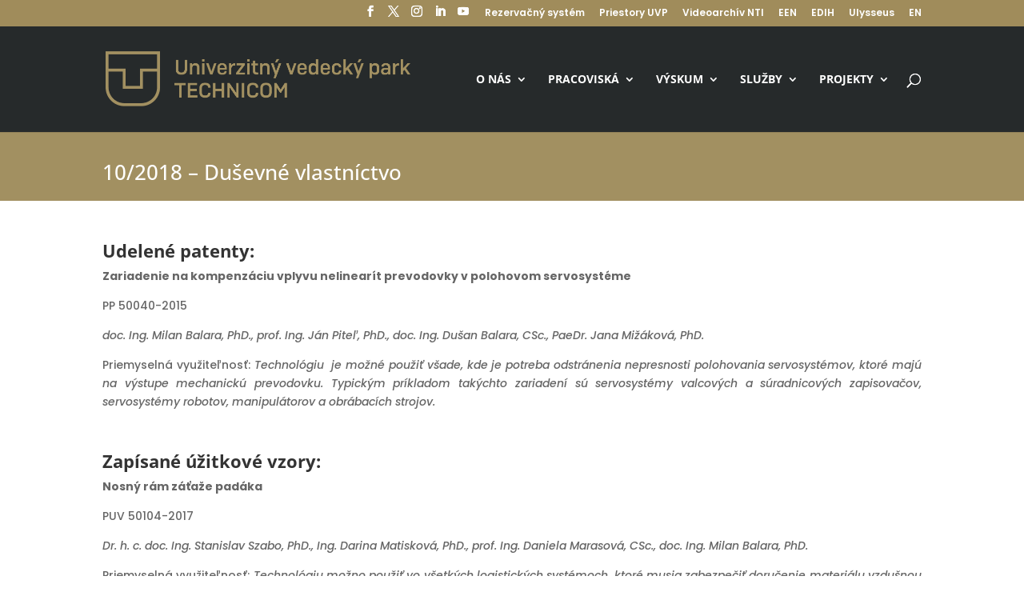

--- FILE ---
content_type: text/css
request_url: https://uvptechnicom.sk/wp-content/cache/wpfc-minified/77g3fwqa/hqdio.css
body_size: 13436
content:
.et-fb-settings-options-tab .dica_divi_carousel .et-fb-icon{
margin: -2px 0 -5px 0 !important;
}
.et-fb-settings-options-tab .dica_divi_carousel svg{
max-width: 28px;
margin: 0 auto;
}
.et-fb-settings-options-tab .dica_divi_carousel{
background-size: initial !important;
background-repeat: no-repeat !important;
background-position: 4px 2px !important;
background-color: #FFF4EB !important;
}
.et-fb-settings-options-tab .dica_divi_carousel:hover{
background-color: #FFE9D7 !important;
background-image: url(//uvptechnicom.sk/wp-content/plugins/dg-divi-carousel/assets/img/icon_hover.svg) !important;
background-size: initial !important;
background-repeat: no-repeat !important;
background-position: 4px 2px !important;
}
.et-fb-settings-options-tab [class^="dica_"],
.et-fb-settings-options-tab .dica_divi_carousel
{
background-image: url(//uvptechnicom.sk/wp-content/plugins/dg-divi-carousel/assets/img/icon.svg) !important;
background-size: initial !important;
background-repeat: no-repeat !important;
background-position: 4px 2px !important;
}.dg-carousel-lightbox {
opacity: 0;
transition: all .3s ease;
width: 0;
height: 0;
display: none;
}
.dg-carousel-lightbox.open {
opacity: 1;
width: auto;
height: auto;
position: fixed;
background-color: rgba(51, 51, 51, 0.88);
top: 0;
bottom: 0;
left: 0;
right: 0;
z-index: 999999;
padding-bottom:30px;
display: block;
}
.dg-carousel-lightbox.open .lightbox-header {   text-align: right;
}
.dg-carousel-lightbox.open .image-wrapper{
display: flex;
justify-content: center;
max-height: 100%;
margin: 0 auto;
height: 100%;
white-space: nowrap;
align-items: center;
}
.dg-carousel-lightbox .image-wrapper img {
transform: scale(0);
}
@keyframes imageAnimation {
from {transform: scale(0);}
to {transform: scale(1);}
}
.dg-carousel-lightbox.open .image-wrapper span {
align-self: center;
}
.dg-carousel-lightbox.open .image-wrapper img { max-height: 85vh; animation-name: imageAnimation;
transform: scale(1);
animation-duration: .3s;
animation-timing-function: ease-out;
vertical-align: middle;
}
.dg-carousel-lightbox.open .close-btn {
background-color: rgba(0, 0, 0, 0.57);
border: none;
box-shadow: none;
padding: 10px 15px;
color: rgba(255, 255, 255, 1);
cursor: pointer;
font-size: 16px;
}@font-face{font-family:swiper-icons;src:url("data:application/font-woff;charset=utf-8;base64, [base64]//wADZ2x5ZgAAAywAAADMAAAD2MHtryVoZWFkAAABbAAAADAAAAA2E2+eoWhoZWEAAAGcAAAAHwAAACQC9gDzaG10eAAAAigAAAAZAAAArgJkABFsb2NhAAAC0AAAAFoAAABaFQAUGG1heHAAAAG8AAAAHwAAACAAcABAbmFtZQAAA/gAAAE5AAACXvFdBwlwb3N0AAAFNAAAAGIAAACE5s74hXjaY2BkYGAAYpf5Hu/j+W2+MnAzMYDAzaX6QjD6/4//Bxj5GA8AuRwMYGkAPywL13jaY2BkYGA88P8Agx4j+/8fQDYfA1AEBWgDAIB2BOoAeNpjYGRgYNBh4GdgYgABEMnIABJzYNADCQAACWgAsQB42mNgYfzCOIGBlYGB0YcxjYGBwR1Kf2WQZGhhYGBiYGVmgAFGBiQQkOaawtDAoMBQxXjg/wEGPcYDDA4wNUA2CCgwsAAAO4EL6gAAeNpj2M0gyAACqxgGNWBkZ2D4/wMA+xkDdgAAAHjaY2BgYGaAYBkGRgYQiAHyGMF8FgYHIM3DwMHABGQrMOgyWDLEM1T9/w8UBfEMgLzE////P/5//f/V/xv+r4eaAAeMbAxwIUYmIMHEgKYAYjUcsDAwsLKxc3BycfPw8jEQA/[base64]/uznmfPFBNODM2K7MTQ45YEAZqGP81AmGGcF3iPqOop0r1SPTaTbVkfUe4HXj97wYE+yNwWYxwWu4v1ugWHgo3S1XdZEVqWM7ET0cfnLGxWfkgR42o2PvWrDMBSFj/IHLaF0zKjRgdiVMwScNRAoWUoH78Y2icB/yIY09An6AH2Bdu/UB+yxopYshQiEvnvu0dURgDt8QeC8PDw7Fpji3fEA4z/PEJ6YOB5hKh4dj3EvXhxPqH/SKUY3rJ7srZ4FZnh1PMAtPhwP6fl2PMJMPDgeQ4rY8YT6Gzao0eAEA409DuggmTnFnOcSCiEiLMgxCiTI6Cq5DZUd3Qmp10vO0LaLTd2cjN4fOumlc7lUYbSQcZFkutRG7g6JKZKy0RmdLY680CDnEJ+UMkpFFe1RN7nxdVpXrC4aTtnaurOnYercZg2YVmLN/d/gczfEimrE/fs/bOuq29Zmn8tloORaXgZgGa78yO9/cnXm2BpaGvq25Dv9S4E9+5SIc9PqupJKhYFSSl47+Qcr1mYNAAAAeNptw0cKwkAAAMDZJA8Q7OUJvkLsPfZ6zFVERPy8qHh2YER+3i/BP83vIBLLySsoKimrqKqpa2hp6+jq6RsYGhmbmJqZSy0sraxtbO3sHRydnEMU4uR6yx7JJXveP7WrDycAAAAAAAH//wACeNpjYGRgYOABYhkgZgJCZgZNBkYGLQZtIJsFLMYAAAw3ALgAeNolizEKgDAQBCchRbC2sFER0YD6qVQiBCv/H9ezGI6Z5XBAw8CBK/m5iQQVauVbXLnOrMZv2oLdKFa8Pjuru2hJzGabmOSLzNMzvutpB3N42mNgZGBg4GKQYzBhYMxJLMlj4GBgAYow/P/PAJJhLM6sSoWKfWCAAwDAjgbRAAB42mNgYGBkAIIbCZo5IPrmUn0hGA0AO8EFTQAA") format("woff");font-weight:400;font-style:normal}:root{--swiper-theme-color:#007aff}.swiper-container{margin-left:auto;margin-right:auto;position:relative;overflow:hidden;list-style:none;padding:0;z-index:1}.swiper-container-vertical>.swiper-wrapper{flex-direction:column}.swiper-wrapper{position:relative;width:100%;height:100%;z-index:1;display:flex;transition-property:transform;box-sizing:content-box}.swiper-container-android .swiper-slide,.swiper-wrapper{transform:translate3d(0px,0,0)}.swiper-container-multirow>.swiper-wrapper{flex-wrap:wrap}.swiper-container-multirow-column>.swiper-wrapper{flex-wrap:wrap;flex-direction:column}.swiper-container-free-mode>.swiper-wrapper{transition-timing-function:ease-out;margin:0 auto}.swiper-slide{flex-shrink:0;width:100%;height:100%;position:relative;transition-property:transform}.swiper-slide-invisible-blank{visibility:hidden}.swiper-container-autoheight,.swiper-container-autoheight .swiper-slide{height:auto}.swiper-container-autoheight .swiper-wrapper{align-items:flex-start;transition-property:transform,height}.swiper-container-3d{perspective:1200px}.swiper-container-3d .swiper-cube-shadow,.swiper-container-3d .swiper-slide,.swiper-container-3d .swiper-slide-shadow-bottom,.swiper-container-3d .swiper-slide-shadow-left,.swiper-container-3d .swiper-slide-shadow-right,.swiper-container-3d .swiper-slide-shadow-top,.swiper-container-3d .swiper-wrapper{transform-style:preserve-3d}.swiper-container-3d .swiper-slide-shadow-bottom,.swiper-container-3d .swiper-slide-shadow-left,.swiper-container-3d .swiper-slide-shadow-right,.swiper-container-3d .swiper-slide-shadow-top{position:absolute;left:0;top:0;width:100%;height:100%;pointer-events:none;z-index:10}.swiper-container-3d .swiper-slide-shadow-left{background-image:linear-gradient(to left,rgba(0,0,0,.5),rgba(0,0,0,0))}.swiper-container-3d .swiper-slide-shadow-right{background-image:linear-gradient(to right,rgba(0,0,0,.5),rgba(0,0,0,0))}.swiper-container-3d .swiper-slide-shadow-top{background-image:linear-gradient(to top,rgba(0,0,0,.5),rgba(0,0,0,0))}.swiper-container-3d .swiper-slide-shadow-bottom{background-image:linear-gradient(to bottom,rgba(0,0,0,.5),rgba(0,0,0,0))}.swiper-container-css-mode>.swiper-wrapper{overflow:auto;scrollbar-width:none;-ms-overflow-style:none}.swiper-container-css-mode>.swiper-wrapper::-webkit-scrollbar{display:none}.swiper-container-css-mode>.swiper-wrapper>.swiper-slide{scroll-snap-align:start start}.swiper-container-horizontal.swiper-container-css-mode>.swiper-wrapper{scroll-snap-type:x mandatory}.swiper-container-vertical.swiper-container-css-mode>.swiper-wrapper{scroll-snap-type:y mandatory}:root{--swiper-navigation-size:44px}.swiper-button-next,.swiper-button-prev{position:absolute;top:50%;width:calc(var(--swiper-navigation-size)/ 44 * 27);height:var(--swiper-navigation-size);margin-top:calc(-1 * var(--swiper-navigation-size)/ 2);z-index:10;cursor:pointer;display:flex;align-items:center;justify-content:center;color:var(--swiper-navigation-color,var(--swiper-theme-color))}.swiper-button-next.swiper-button-disabled,.swiper-button-prev.swiper-button-disabled{opacity:.35;cursor:auto;pointer-events:none}.swiper-button-next:after,.swiper-button-prev:after{font-family:swiper-icons;font-size:var(--swiper-navigation-size);text-transform:none!important;letter-spacing:0;text-transform:none;font-variant:initial;line-height:1}.swiper-button-prev,.swiper-container-rtl .swiper-button-next{left:10px;right:auto}.swiper-button-prev:after,.swiper-container-rtl .swiper-button-next:after{content:'prev'}.swiper-button-next,.swiper-container-rtl .swiper-button-prev{right:10px;left:auto}.swiper-button-next:after,.swiper-container-rtl .swiper-button-prev:after{content:'next'}.swiper-button-next.swiper-button-white,.swiper-button-prev.swiper-button-white{--swiper-navigation-color:#ffffff}.swiper-button-next.swiper-button-black,.swiper-button-prev.swiper-button-black{--swiper-navigation-color:#000000}.swiper-button-lock{display:none}.swiper-pagination{position:absolute;text-align:center;transition:.3s opacity;transform:translate3d(0,0,0);z-index:10}.swiper-pagination.swiper-pagination-hidden{opacity:0}.swiper-container-horizontal>.swiper-pagination-bullets,.swiper-pagination-custom,.swiper-pagination-fraction{bottom:10px;left:0;width:100%}.swiper-pagination-bullets-dynamic{overflow:hidden;font-size:0}.swiper-pagination-bullets-dynamic .swiper-pagination-bullet{transform:scale(.33);position:relative}.swiper-pagination-bullets-dynamic .swiper-pagination-bullet-active{transform:scale(1)}.swiper-pagination-bullets-dynamic .swiper-pagination-bullet-active-main{transform:scale(1)}.swiper-pagination-bullets-dynamic .swiper-pagination-bullet-active-prev{transform:scale(.66)}.swiper-pagination-bullets-dynamic .swiper-pagination-bullet-active-prev-prev{transform:scale(.33)}.swiper-pagination-bullets-dynamic .swiper-pagination-bullet-active-next{transform:scale(.66)}.swiper-pagination-bullets-dynamic .swiper-pagination-bullet-active-next-next{transform:scale(.33)}.swiper-pagination-bullet{width:8px;height:8px;display:inline-block;border-radius:100%;background:#000;opacity:.2}button.swiper-pagination-bullet{border:none;margin:0;padding:0;box-shadow:none;-webkit-appearance:none;-moz-appearance:none;appearance:none}.swiper-pagination-clickable .swiper-pagination-bullet{cursor:pointer}.swiper-pagination-bullet-active{opacity:1;background:var(--swiper-pagination-color,var(--swiper-theme-color))}.swiper-container-vertical>.swiper-pagination-bullets{right:10px;top:50%;transform:translate3d(0px,-50%,0)}.swiper-container-vertical>.swiper-pagination-bullets .swiper-pagination-bullet{margin:6px 0;display:block}.swiper-container-vertical>.swiper-pagination-bullets.swiper-pagination-bullets-dynamic{top:50%;transform:translateY(-50%);width:8px}.swiper-container-vertical>.swiper-pagination-bullets.swiper-pagination-bullets-dynamic .swiper-pagination-bullet{display:inline-block;transition:.2s transform,.2s top}.swiper-container-horizontal>.swiper-pagination-bullets .swiper-pagination-bullet{margin:0 4px}.swiper-container-horizontal>.swiper-pagination-bullets.swiper-pagination-bullets-dynamic{left:50%;transform:translateX(-50%);white-space:nowrap}.swiper-container-horizontal>.swiper-pagination-bullets.swiper-pagination-bullets-dynamic .swiper-pagination-bullet{transition:.2s transform,.2s left}.swiper-container-horizontal.swiper-container-rtl>.swiper-pagination-bullets-dynamic .swiper-pagination-bullet{transition:.2s transform,.2s right}.swiper-pagination-progressbar{background:rgba(0,0,0,.25);position:absolute}.swiper-pagination-progressbar .swiper-pagination-progressbar-fill{background:var(--swiper-pagination-color,var(--swiper-theme-color));position:absolute;left:0;top:0;width:100%;height:100%;transform:scale(0);transform-origin:left top}.swiper-container-rtl .swiper-pagination-progressbar .swiper-pagination-progressbar-fill{transform-origin:right top}.swiper-container-horizontal>.swiper-pagination-progressbar,.swiper-container-vertical>.swiper-pagination-progressbar.swiper-pagination-progressbar-opposite{width:100%;height:4px;left:0;top:0}.swiper-container-horizontal>.swiper-pagination-progressbar.swiper-pagination-progressbar-opposite,.swiper-container-vertical>.swiper-pagination-progressbar{width:4px;height:100%;left:0;top:0}.swiper-pagination-white{--swiper-pagination-color:#ffffff}.swiper-pagination-black{--swiper-pagination-color:#000000}.swiper-pagination-lock{display:none}.swiper-scrollbar{border-radius:10px;position:relative;-ms-touch-action:none;background:rgba(0,0,0,.1)}.swiper-container-horizontal>.swiper-scrollbar{position:absolute;left:1%;bottom:3px;z-index:50;height:5px;width:98%}.swiper-container-vertical>.swiper-scrollbar{position:absolute;right:3px;top:1%;z-index:50;width:5px;height:98%}.swiper-scrollbar-drag{height:100%;width:100%;position:relative;background:rgba(0,0,0,.5);border-radius:10px;left:0;top:0}.swiper-scrollbar-cursor-drag{cursor:move}.swiper-scrollbar-lock{display:none}.swiper-zoom-container{width:100%;height:100%;display:flex;justify-content:center;align-items:center;text-align:center}.swiper-zoom-container>canvas,.swiper-zoom-container>img,.swiper-zoom-container>svg{max-width:100%;max-height:100%;object-fit:contain}.swiper-slide-zoomed{cursor:move}.swiper-lazy-preloader{width:42px;height:42px;position:absolute;left:50%;top:50%;margin-left:-21px;margin-top:-21px;z-index:10;transform-origin:50%;animation:swiper-preloader-spin 1s infinite linear;box-sizing:border-box;border:4px solid var(--swiper-preloader-color,var(--swiper-theme-color));border-radius:50%;border-top-color:transparent}.swiper-lazy-preloader-white{--swiper-preloader-color:#fff}.swiper-lazy-preloader-black{--swiper-preloader-color:#000}@keyframes swiper-preloader-spin{100%{transform:rotate(360deg)}}.swiper-container .swiper-notification{position:absolute;left:0;top:0;pointer-events:none;opacity:0;z-index:-1000}.swiper-container-fade.swiper-container-free-mode .swiper-slide{transition-timing-function:ease-out}.swiper-container-fade .swiper-slide{pointer-events:none;transition-property:opacity}.swiper-container-fade .swiper-slide .swiper-slide{pointer-events:none}.swiper-container-fade .swiper-slide-active,.swiper-container-fade .swiper-slide-active .swiper-slide-active{pointer-events:auto}.swiper-container-cube{overflow:visible}.swiper-container-cube .swiper-slide{pointer-events:none;-webkit-backface-visibility:hidden;backface-visibility:hidden;z-index:1;visibility:hidden;transform-origin:0 0;width:100%;height:100%}.swiper-container-cube .swiper-slide .swiper-slide{pointer-events:none}.swiper-container-cube.swiper-container-rtl .swiper-slide{transform-origin:100% 0}.swiper-container-cube .swiper-slide-active,.swiper-container-cube .swiper-slide-active .swiper-slide-active{pointer-events:auto}.swiper-container-cube .swiper-slide-active,.swiper-container-cube .swiper-slide-next,.swiper-container-cube .swiper-slide-next+.swiper-slide,.swiper-container-cube .swiper-slide-prev{pointer-events:auto;visibility:visible}.swiper-container-cube .swiper-slide-shadow-bottom,.swiper-container-cube .swiper-slide-shadow-left,.swiper-container-cube .swiper-slide-shadow-right,.swiper-container-cube .swiper-slide-shadow-top{z-index:0;-webkit-backface-visibility:hidden;backface-visibility:hidden}.swiper-container-cube .swiper-cube-shadow{position:absolute;left:0;bottom:0px;width:100%;height:100%;background:#000;opacity:.6;-webkit-filter:blur(50px);filter:blur(50px);z-index:0}.swiper-container-flip{overflow:visible}.swiper-container-flip .swiper-slide{pointer-events:none;-webkit-backface-visibility:hidden;backface-visibility:hidden;z-index:1}.swiper-container-flip .swiper-slide .swiper-slide{pointer-events:none}.swiper-container-flip .swiper-slide-active,.swiper-container-flip .swiper-slide-active .swiper-slide-active{pointer-events:auto}.swiper-container-flip .swiper-slide-shadow-bottom,.swiper-container-flip .swiper-slide-shadow-left,.swiper-container-flip .swiper-slide-shadow-right,.swiper-container-flip .swiper-slide-shadow-top{z-index:0;-webkit-backface-visibility:hidden;backface-visibility:hidden}:root{--swiper-theme-color:#007aff}
.swiper-container{margin-left:auto;margin-right:auto;position:relative;overflow:hidden;list-style:none;padding:0;z-index:1}.swiper-container-vertical>.swiper-wrapper{flex-direction:column}.swiper-wrapper{position:relative;width:100%;height:100%;z-index:1;display:flex;transition-property:transform;box-sizing:content-box}.swiper-container-android .swiper-slide,.swiper-wrapper{transform:translate3d(0px,0,0)}.swiper-container-multirow>.swiper-wrapper{flex-wrap:wrap}.swiper-container-multirow-column>.swiper-wrapper{flex-wrap:wrap;flex-direction:column}.swiper-container-free-mode>.swiper-wrapper{transition-timing-function:ease-out;margin:0 auto}.swiper-slide{flex-shrink:0;width:100%;height:100%;position:relative;transition-property:transform}.swiper-slide-invisible-blank{visibility:hidden}.swiper-container-autoheight,.swiper-container-autoheight .swiper-slide{height:auto}.swiper-container-autoheight .swiper-wrapper{align-items:flex-start;transition-property:transform,height}.swiper-container-3d{perspective:1200px}.swiper-container-3d .swiper-cube-shadow,.swiper-container-3d .swiper-slide,.swiper-container-3d .swiper-slide-shadow-bottom,.swiper-container-3d .swiper-slide-shadow-left,.swiper-container-3d .swiper-slide-shadow-right,.swiper-container-3d .swiper-slide-shadow-top,.swiper-container-3d .swiper-wrapper{transform-style:preserve-3d}.swiper-container-3d .swiper-slide-shadow-bottom,.swiper-container-3d .swiper-slide-shadow-left,.swiper-container-3d .swiper-slide-shadow-right,.swiper-container-3d .swiper-slide-shadow-top{position:absolute;left:0;top:0;width:100%;height:100%;pointer-events:none;z-index:10}.swiper-container-3d .swiper-slide-shadow-left{background-image:linear-gradient(to left,rgba(0,0,0,.5),rgba(0,0,0,0))}.swiper-container-3d .swiper-slide-shadow-right{background-image:linear-gradient(to right,rgba(0,0,0,.5),rgba(0,0,0,0))}.swiper-container-3d .swiper-slide-shadow-top{background-image:linear-gradient(to top,rgba(0,0,0,.5),rgba(0,0,0,0))}.swiper-container-3d .swiper-slide-shadow-bottom{background-image:linear-gradient(to bottom,rgba(0,0,0,.5),rgba(0,0,0,0))}.swiper-container-css-mode>.swiper-wrapper{overflow:auto;scrollbar-width:none;-ms-overflow-style:none}.swiper-container-css-mode>.swiper-wrapper::-webkit-scrollbar{display:none}.swiper-container-css-mode>.swiper-wrapper>.swiper-slide{scroll-snap-align:start start}.swiper-container-horizontal.swiper-container-css-mode>.swiper-wrapper{scroll-snap-type:x mandatory}.swiper-container-vertical.swiper-container-css-mode>.swiper-wrapper{scroll-snap-type:y mandatory}:root{--swiper-navigation-size:44px}.swiper-button-next,.swiper-button-prev{position:absolute;top:50%;width:calc(var(--swiper-navigation-size)/ 44 * 27);height:var(--swiper-navigation-size);margin-top:calc(-1 * var(--swiper-navigation-size)/ 2);z-index:10;cursor:pointer;display:flex;align-items:center;justify-content:center;color:var(--swiper-navigation-color,var(--swiper-theme-color))}.swiper-button-next.swiper-button-disabled,.swiper-button-prev.swiper-button-disabled{opacity:.35;cursor:auto;pointer-events:none}.swiper-button-next:after,.swiper-button-prev:after{font-family:swiper-icons;font-size:var(--swiper-navigation-size);text-transform:none!important;letter-spacing:0;text-transform:none;font-variant:initial;line-height:1}.swiper-button-prev,.swiper-container-rtl .swiper-button-next{left:10px;right:auto}.swiper-button-prev:after,.swiper-container-rtl .swiper-button-next:after{content:'prev'}.swiper-button-next,.swiper-container-rtl .swiper-button-prev{right:10px;left:auto}.swiper-button-next:after,.swiper-container-rtl .swiper-button-prev:after{content:'next'}.swiper-button-next.swiper-button-white,.swiper-button-prev.swiper-button-white{--swiper-navigation-color:#ffffff}.swiper-button-next.swiper-button-black,.swiper-button-prev.swiper-button-black{--swiper-navigation-color:#000000}.swiper-button-lock{display:none}.swiper-pagination{position:absolute;text-align:center;transition:.3s opacity;transform:translate3d(0,0,0);z-index:10}.swiper-pagination.swiper-pagination-hidden{opacity:0}.swiper-container-horizontal>.swiper-pagination-bullets,.swiper-pagination-custom,.swiper-pagination-fraction{bottom:10px;left:0;width:100%}.swiper-pagination-bullets-dynamic{overflow:hidden;font-size:0}.swiper-pagination-bullets-dynamic .swiper-pagination-bullet{transform:scale(.33);position:relative}.swiper-pagination-bullets-dynamic .swiper-pagination-bullet-active{transform:scale(1)}.swiper-pagination-bullets-dynamic .swiper-pagination-bullet-active-main{transform:scale(1)}.swiper-pagination-bullets-dynamic .swiper-pagination-bullet-active-prev{transform:scale(.66)}.swiper-pagination-bullets-dynamic .swiper-pagination-bullet-active-prev-prev{transform:scale(.33)}.swiper-pagination-bullets-dynamic .swiper-pagination-bullet-active-next{transform:scale(.66)}.swiper-pagination-bullets-dynamic .swiper-pagination-bullet-active-next-next{transform:scale(.33)}.swiper-pagination-bullet{width:8px;height:8px;display:inline-block;border-radius:100%;background:#000;opacity:.2}button.swiper-pagination-bullet{border:none;margin:0;padding:0;box-shadow:none;-webkit-appearance:none;-moz-appearance:none;appearance:none}.swiper-pagination-clickable .swiper-pagination-bullet{cursor:pointer}.swiper-pagination-bullet-active{opacity:1;background:var(--swiper-pagination-color,var(--swiper-theme-color))}.swiper-container-vertical>.swiper-pagination-bullets{right:10px;top:50%;transform:translate3d(0px,-50%,0)}.swiper-container-vertical>.swiper-pagination-bullets .swiper-pagination-bullet{margin:6px 0;display:block}.swiper-container-vertical>.swiper-pagination-bullets.swiper-pagination-bullets-dynamic{top:50%;transform:translateY(-50%);width:8px}.swiper-container-vertical>.swiper-pagination-bullets.swiper-pagination-bullets-dynamic .swiper-pagination-bullet{display:inline-block;transition:.2s transform,.2s top}.swiper-container-horizontal>.swiper-pagination-bullets .swiper-pagination-bullet{margin:0 4px}.swiper-container-horizontal>.swiper-pagination-bullets.swiper-pagination-bullets-dynamic{left:50%;transform:translateX(-50%);white-space:nowrap}.swiper-container-horizontal>.swiper-pagination-bullets.swiper-pagination-bullets-dynamic .swiper-pagination-bullet{transition:.2s transform,.2s left}.swiper-container-horizontal.swiper-container-rtl>.swiper-pagination-bullets-dynamic .swiper-pagination-bullet{transition:.2s transform,.2s right}.swiper-pagination-progressbar{background:rgba(0,0,0,.25);position:absolute}.swiper-pagination-progressbar .swiper-pagination-progressbar-fill{background:var(--swiper-pagination-color,var(--swiper-theme-color));position:absolute;left:0;top:0;width:100%;height:100%;transform:scale(0);transform-origin:left top}.swiper-container-rtl .swiper-pagination-progressbar .swiper-pagination-progressbar-fill{transform-origin:right top}.swiper-container-horizontal>.swiper-pagination-progressbar,.swiper-container-vertical>.swiper-pagination-progressbar.swiper-pagination-progressbar-opposite{width:100%;height:4px;left:0;top:0}.swiper-container-horizontal>.swiper-pagination-progressbar.swiper-pagination-progressbar-opposite,.swiper-container-vertical>.swiper-pagination-progressbar{width:4px;height:100%;left:0;top:0}.swiper-pagination-white{--swiper-pagination-color:#ffffff}.swiper-pagination-black{--swiper-pagination-color:#000000}.swiper-pagination-lock{display:none}.swiper-scrollbar{border-radius:10px;position:relative;-ms-touch-action:none;background:rgba(0,0,0,.1)}.swiper-container-horizontal>.swiper-scrollbar{position:absolute;left:1%;bottom:3px;z-index:50;height:5px;width:98%}.swiper-container-vertical>.swiper-scrollbar{position:absolute;right:3px;top:1%;z-index:50;width:5px;height:98%}.swiper-scrollbar-drag{height:100%;width:100%;position:relative;background:rgba(0,0,0,.5);border-radius:10px;left:0;top:0}.swiper-scrollbar-cursor-drag{cursor:move}.swiper-scrollbar-lock{display:none}.swiper-zoom-container{width:100%;height:100%;display:flex;justify-content:center;align-items:center;text-align:center}.swiper-zoom-container>canvas,.swiper-zoom-container>img,.swiper-zoom-container>svg{max-width:100%;max-height:100%;object-fit:contain}.swiper-slide-zoomed{cursor:move}.swiper-lazy-preloader{width:42px;height:42px;position:absolute;left:50%;top:50%;margin-left:-21px;margin-top:-21px;z-index:10;transform-origin:50%;animation:swiper-preloader-spin 1s infinite linear;box-sizing:border-box;border:4px solid var(--swiper-preloader-color,var(--swiper-theme-color));border-radius:50%;border-top-color:transparent}.swiper-lazy-preloader-white{--swiper-preloader-color:#fff}.swiper-lazy-preloader-black{--swiper-preloader-color:#000}@keyframes swiper-preloader-spin{100%{transform:rotate(360deg)}}.swiper-container .swiper-notification{position:absolute;left:0;top:0;pointer-events:none;opacity:0;z-index:-1000}.swiper-container-fade.swiper-container-free-mode .swiper-slide{transition-timing-function:ease-out}.swiper-container-fade .swiper-slide{pointer-events:none;transition-property:opacity}.swiper-container-fade .swiper-slide .swiper-slide{pointer-events:none}.swiper-container-fade .swiper-slide-active,.swiper-container-fade .swiper-slide-active .swiper-slide-active{pointer-events:auto}.swiper-container-cube{overflow:visible}.swiper-container-cube .swiper-slide{pointer-events:none;-webkit-backface-visibility:hidden;backface-visibility:hidden;z-index:1;visibility:hidden;transform-origin:0 0;width:100%;height:100%}.swiper-container-cube .swiper-slide .swiper-slide{pointer-events:none}.swiper-container-cube.swiper-container-rtl .swiper-slide{transform-origin:100% 0}.swiper-container-cube .swiper-slide-active,.swiper-container-cube .swiper-slide-active .swiper-slide-active{pointer-events:auto}.swiper-container-cube .swiper-slide-active,.swiper-container-cube .swiper-slide-next,.swiper-container-cube .swiper-slide-next+.swiper-slide,.swiper-container-cube .swiper-slide-prev{pointer-events:auto;visibility:visible}.swiper-container-cube .swiper-slide-shadow-bottom,.swiper-container-cube .swiper-slide-shadow-left,.swiper-container-cube .swiper-slide-shadow-right,.swiper-container-cube .swiper-slide-shadow-top{z-index:0;-webkit-backface-visibility:hidden;backface-visibility:hidden}.swiper-container-cube .swiper-cube-shadow{position:absolute;left:0;bottom:0px;width:100%;height:100%;background:#000;opacity:.6;-webkit-filter:blur(50px);filter:blur(50px);z-index:0}.swiper-container-flip{overflow:visible}.swiper-container-flip .swiper-slide{pointer-events:none;-webkit-backface-visibility:hidden;backface-visibility:hidden;z-index:1}.swiper-container-flip .swiper-slide .swiper-slide{pointer-events:none}.swiper-container-flip .swiper-slide-active,.swiper-container-flip .swiper-slide-active .swiper-slide-active{pointer-events:auto}.swiper-container-flip .swiper-slide-shadow-bottom,.swiper-container-flip .swiper-slide-shadow-left,.swiper-container-flip .swiper-slide-shadow-right,.swiper-container-flip .swiper-slide-shadow-top{z-index:0;-webkit-backface-visibility:hidden;backface-visibility:hidden} .c4-izmir{--text-color:#ffffff;--primary-color:#00b4db;--secondary-color:#0083b0;--padding:1em;--transition-duration:600ms;--border-margin:15px;--border-width:3px;--border-color:#ffffff;--border-radius:3px;--image-opacity:0.25;display:inline-flex;position:relative;box-sizing:border-box;overflow:hidden;margin:0;padding:0;color:#fff;color:var(--text-color);border-radius:3px;border-radius:var(--border-radius)}.c4-izmir *,.c4-izmir :after,.c4-izmir :before,.c4-izmir:after,.c4-izmir:before{box-sizing:border-box;transition:all .6s ease !important;transition:all var(--transition-duration) ease !important;}.c4-izmir figcaption{position:absolute;top:0;left:0;right:0;bottom:0;display:flex;flex-direction:column;justify-content:center;align-items:center;text-align:center;padding:1em;padding:var(--padding);width:100%;z-index:1}.c4-izmir img{object-fit:cover;max-width:100%;width:100%;height:100%}.c4-izmir h1,.c4-izmir h2,.c4-izmir h3,.c4-izmir h4,.c4-izmir h5,.c4-izmir h6,.c4-izmir p{margin-top:0;color:#fff;color:var(--text-color)}.c4-izmir h1:last-child,.c4-izmir h2:last-child,.c4-izmir h3:last-child,.c4-izmir h4:last-child,.c4-izmir h5:last-child,.c4-izmir h6:last-child,.c4-izmir p:last-child{margin-bottom:0}[class*=" c4-border"] figcaption:after,[class*=" c4-border"] figcaption:before,[class*=" c4-border"]:after,[class*=" c4-border"]:before,[class^=c4-border] figcaption:after,[class^=c4-border] figcaption:before,[class^=c4-border]:after,[class^=c4-border]:before{background-color:#fff;background-color:var(--border-color);position:absolute;content:""}[class*=" c4-border"]:after,[class*=" c4-border"]:before,[class^=c4-border]:after,[class^=c4-border]:before{z-index:2;height:3px;height:var(--border-width);left:15px;left:var(--border-margin);right:15px;right:var(--border-margin);transform:scaleX(0)}[class*=" c4-border"]:before,[class^=c4-border]:before{top:15px;top:var(--border-margin)}[class*=" c4-border"]:after,[class^=c4-border]:after{bottom:15px;bottom:var(--border-margin)}[class*=" c4-border"] figcaption,[class^=c4-border] figcaption{z-index:3}[class*=" c4-border"] figcaption:after,[class*=" c4-border"] figcaption:before,[class^=c4-border] figcaption:after,[class^=c4-border] figcaption:before{z-index:-1;width:3px;width:var(--border-width);top:15px;top:var(--border-margin);bottom:15px;bottom:var(--border-margin);transform:scaleY(0)}[class*=" c4-border"] figcaption:before,[class^=c4-border] figcaption:before{left:15px;left:var(--border-margin)}[class*=" c4-border"] figcaption:after,[class^=c4-border] figcaption:after{right:15px;right:var(--border-margin)}:focus>[class*=" c4-border"] figcaption:after,:focus>[class*=" c4-border"] figcaption:before,:focus>[class*=" c4-border"]:after,:focus>[class*=" c4-border"]:before,:focus>[class^=c4-border] figcaption:after,:focus>[class^=c4-border] figcaption:before,:focus>[class^=c4-border]:after,:focus>[class^=c4-border]:before,[class*=" c4-border"].hover figcaption:after,[class*=" c4-border"].hover figcaption:before,[class*=" c4-border"].hover:after,[class*=" c4-border"].hover:before,[class*=" c4-border"]:focus figcaption:after,[class*=" c4-border"]:focus figcaption:before,[class*=" c4-border"]:focus:after,[class*=" c4-border"]:focus:before,[class*=" c4-border"]:hover figcaption:after,[class*=" c4-border"]:hover figcaption:before,[class*=" c4-border"]:hover:after,[class*=" c4-border"]:hover:before,[class^=c4-border].hover figcaption:after,[class^=c4-border].hover figcaption:before,[class^=c4-border].hover:after,[class^=c4-border].hover:before,[class^=c4-border]:focus figcaption:after,[class^=c4-border]:focus figcaption:before,[class^=c4-border]:focus:after,[class^=c4-border]:focus:before,[class^=c4-border]:hover figcaption:after,[class^=c4-border]:hover figcaption:before,[class^=c4-border]:hover:after,[class^=c4-border]:hover:before{transform:scale(1)}.c4-border-vert:after,.c4-border-vert:before{transition-duration:0s}.c4-border-vert.hover:after,.c4-border-vert.hover:before,.c4-border-vert:focus:after,.c4-border-vert:focus:before,.c4-border-vert:hover:after,.c4-border-vert:hover:before,:focus>.c4-border-vert:after,:focus>.c4-border-vert:before{transition-delay:480ms}.c4-border-horiz figcaption:after,.c4-border-horiz figcaption:before{transition-duration:0s}.c4-border-horiz.hover figcaption:after,.c4-border-horiz.hover figcaption:before,.c4-border-horiz:focus figcaption:after,.c4-border-horiz:focus figcaption:before,.c4-border-horiz:hover figcaption:after,.c4-border-horiz:hover figcaption:before,:focus>.c4-border-horiz figcaption:after,:focus>.c4-border-horiz figcaption:before{transition-delay:480ms}.c4-border-bottom:after{transition-delay:480ms}.c4-border-bottom:after,.c4-border-bottom:before{transition-duration:0s}.c4-border-bottom figcaption:after,.c4-border-bottom figcaption:before{transform-origin:100% 100%}.c4-border-bottom.hover:before,.c4-border-bottom:focus:before,.c4-border-bottom:hover:before,:focus>.c4-border-bottom:before{transition-delay:480ms}.c4-border-bottom.hover:after,.c4-border-bottom:focus:after,.c4-border-bottom:hover:after,:focus>.c4-border-bottom:after{transition-delay:0s}.c4-border-top:before{transition-delay:480ms}.c4-border-top:after,.c4-border-top:before{transition-duration:0s}.c4-border-top figcaption:after,.c4-border-top figcaption:before{transform-origin:0 0}.c4-border-top.hover:after,.c4-border-top:focus:after,.c4-border-top:hover:after,:focus>.c4-border-top:after{transition-delay:480ms}.c4-border-top.hover:before,.c4-border-top:focus:before,.c4-border-top:hover:before,:focus>.c4-border-top:before{transition-delay:0s}.c4-border-right:after,.c4-border-right:before{transform-origin:100% 100%}.c4-border-right figcaption:after{transition-delay:480ms}.c4-border-right figcaption:after,.c4-border-right figcaption:before{transition-duration:0s}.c4-border-right.hover figcaption:before,.c4-border-right:focus figcaption:before,.c4-border-right:hover figcaption:before,:focus>.c4-border-right figcaption:before{transition-delay:480ms}.c4-border-right.hover figcaption:after,.c4-border-right:focus figcaption:after,.c4-border-right:hover figcaption:after,:focus>.c4-border-right figcaption:after{transition-delay:0s}.c4-border-left:after,.c4-border-left:before{transform-origin:0 0}.c4-border-left figcaption:before{transition-delay:480ms}.c4-border-left figcaption:after,.c4-border-left figcaption:before{transition-duration:0s}.c4-border-left.hover figcaption:after,.c4-border-left:focus figcaption:after,.c4-border-left:hover figcaption:after,:focus>.c4-border-left figcaption:after{transition-delay:480ms}.c4-border-left.hover figcaption:before,.c4-border-left:focus figcaption:before,.c4-border-left:hover figcaption:before,:focus>.c4-border-left figcaption:before{transition-delay:0s}.c4-border-corners-1 figcaption:before,.c4-border-corners-1:before{transform-origin:0 0}.c4-border-corners-1 figcaption:after,.c4-border-corners-1:after{transform-origin:100% 100%}.c4-border-corners-2 figcaption:before,.c4-border-corners-2:before{transform-origin:100% 100%}.c4-border-corners-2 figcaption:after,.c4-border-corners-2:after{transform-origin:0 0}.c4-border-top-left figcaption:after,.c4-border-top-left figcaption:before,.c4-border-top-left:after,.c4-border-top-left:before{transform-origin:0 0}.c4-border-top-left:before{transition-delay:480ms;transition-delay:calc(var(--transition-duration)/ 1.25)}.c4-border-top-left:after{transition-delay:0s}.c4-border-top-left figcaption:before{transition-delay:480ms;transition-delay:calc(var(--transition-duration)/ 1.25)}.c4-border-top-left figcaption:after{transition-delay:0s}.c4-border-top-left.hover:before,.c4-border-top-left:focus:before,.c4-border-top-left:hover:before,:focus>.c4-border-top-left:before{transition-delay:0s}.c4-border-top-left.hover:after,.c4-border-top-left:focus:after,.c4-border-top-left:hover:after,:focus>.c4-border-top-left:after{transition-delay:480ms;transition-delay:calc(var(--transition-duration)/ 1.25)}.c4-border-top-left.hover figcaption:before,.c4-border-top-left:focus figcaption:before,.c4-border-top-left:hover figcaption:before,:focus>.c4-border-top-left figcaption:before{transition-delay:0s}.c4-border-top-left.hover figcaption:after,.c4-border-top-left:focus figcaption:after,.c4-border-top-left:hover figcaption:after,:focus>.c4-border-top-left figcaption:after{transition-delay:480ms;transition-delay:calc(var(--transition-duration)/ 1.25)}.c4-border-top-right figcaption:after,.c4-border-top-right figcaption:before,.c4-border-top-right:after,.c4-border-top-right:before{transform-origin:100% 0}.c4-border-top-right:before{transition-delay:480ms;transition-delay:calc(var(--transition-duration)/ 1.25)}.c4-border-top-right:after{transition-delay:0s}.c4-border-top-right figcaption:before{transition-delay:0s}.c4-border-top-right figcaption:after{transition-delay:480ms;transition-delay:calc(var(--transition-duration)/ 1.25)}.c4-border-top-right.hover:before,.c4-border-top-right:focus:before,.c4-border-top-right:hover:before,:focus>.c4-border-top-right:before{transition-delay:0s}.c4-border-top-right.hover:after,.c4-border-top-right:focus:after,.c4-border-top-right:hover:after,:focus>.c4-border-top-right:after{transition-delay:480ms;transition-delay:calc(var(--transition-duration)/ 1.25)}.c4-border-top-right.hover figcaption:before,.c4-border-top-right:focus figcaption:before,.c4-border-top-right:hover figcaption:before,:focus>.c4-border-top-right figcaption:before{transition-delay:480ms;transition-delay:calc(var(--transition-duration)/ 1.25)}.c4-border-top-right.hover figcaption:after,.c4-border-top-right:focus figcaption:after,.c4-border-top-right:hover figcaption:after,:focus>.c4-border-top-right figcaption:after{transition-delay:0s}.c4-border-bottom-left figcaption:after,.c4-border-bottom-left figcaption:before,.c4-border-bottom-left:after,.c4-border-bottom-left:before{transform-origin:0 100%}.c4-border-bottom-left:before{transition-delay:0s}.c4-border-bottom-left:after{transition-delay:480ms;transition-delay:calc(var(--transition-duration)/ 1.25)}.c4-border-bottom-left figcaption:before{transition-delay:480ms;transition-delay:calc(var(--transition-duration)/ 1.25)}.c4-border-bottom-left figcaption:after{transition-delay:0s}.c4-border-bottom-left.hover:before,.c4-border-bottom-left:focus:before,.c4-border-bottom-left:hover:before,:focus>.c4-border-bottom-left:before{transition-delay:480ms;transition-delay:calc(var(--transition-duration)/ 1.25)}.c4-border-bottom-left.hover:after,.c4-border-bottom-left:focus:after,.c4-border-bottom-left:hover:after,:focus>.c4-border-bottom-left:after{transition-delay:0s}.c4-border-bottom-left.hover figcaption:before,.c4-border-bottom-left:focus figcaption:before,.c4-border-bottom-left:hover figcaption:before,:focus>.c4-border-bottom-left figcaption:before{transition-delay:0s}.c4-border-bottom-left.hover figcaption:after,.c4-border-bottom-left:focus figcaption:after,.c4-border-bottom-left:hover figcaption:after,:focus>.c4-border-bottom-left figcaption:after{transition-delay:480ms;transition-delay:calc(var(--transition-duration)/ 1.25)}.c4-border-bottom-right figcaption:after,.c4-border-bottom-right figcaption:before,.c4-border-bottom-right:after,.c4-border-bottom-right:before{transform-origin:100% 100%}.c4-border-bottom-right:before{transition-delay:0s}.c4-border-bottom-right:after{transition-delay:480ms;transition-delay:calc(var(--transition-duration)/ 1.25)}.c4-border-bottom-right figcaption:before{transition-delay:0s}.c4-border-bottom-right figcaption:after{transition-delay:480ms;transition-delay:calc(var(--transition-duration)/ 1.25)}.c4-border-bottom-right.hover:before,.c4-border-bottom-right:focus:before,.c4-border-bottom-right:hover:before,:focus>.c4-border-bottom-right:before{transition-delay:480ms;transition-delay:calc(var(--transition-duration)/ 1.25)}.c4-border-bottom-right.hover:after,.c4-border-bottom-right:focus:after,.c4-border-bottom-right:hover:after,:focus>.c4-border-bottom-right:after{transition-delay:0s}.c4-border-bottom-right.hover figcaption:before,.c4-border-bottom-right:focus figcaption:before,.c4-border-bottom-right:hover figcaption:before,:focus>.c4-border-bottom-right figcaption:before{transition-delay:480ms;transition-delay:calc(var(--transition-duration)/ 1.25)}.c4-border-bottom-right.hover figcaption:after,.c4-border-bottom-right:focus figcaption:after,.c4-border-bottom-right:hover figcaption:after,:focus>.c4-border-bottom-right figcaption:after{transition-delay:0s}.c4-border-cc-1 figcaption:after,.c4-border-cc-1 figcaption:before,.c4-border-cc-1:after,.c4-border-cc-1:before{transition-duration:.3s}.c4-border-cc-1 figcaption:after,.c4-border-cc-1:before{transform-origin:0 0}.c4-border-cc-1 figcaption:before,.c4-border-cc-1:after{transform-origin:100% 100%}.c4-border-cc-1:before{transition-delay:.6s}.c4-border-cc-1:after{transition-delay:0s}.c4-border-cc-1 figcaption:before{transition-delay:.9s}.c4-border-cc-1 figcaption:after{transition-delay:.3s}.c4-border-cc-1.hover:before,.c4-border-cc-1:focus:before,.c4-border-cc-1:hover:before,:focus>.c4-border-cc-1:before{transition-delay:.3s}.c4-border-cc-1.hover:after,.c4-border-cc-1:focus:after,.c4-border-cc-1:hover:after,:focus>.c4-border-cc-1:after{transition-delay:.9s}.c4-border-cc-1.hover figcaption:before,.c4-border-cc-1:focus figcaption:before,.c4-border-cc-1:hover figcaption:before,:focus>.c4-border-cc-1 figcaption:before{transition-delay:0s}.c4-border-cc-1.hover figcaption:after,.c4-border-cc-1:focus figcaption:after,.c4-border-cc-1:hover figcaption:after,:focus>.c4-border-cc-1 figcaption:after{transition-delay:.6s}.c4-border-ccc-1 figcaption:after,.c4-border-ccc-1 figcaption:before,.c4-border-ccc-1:after,.c4-border-ccc-1:before{transition-duration:.4s}.c4-border-ccc-1 figcaption:after,.c4-border-ccc-1:before{transform-origin:100% 100%}.c4-border-ccc-1 figcaption:before,.c4-border-ccc-1:after{transform-origin:0 0}.c4-border-ccc-1:before{transition-delay:0s}.c4-border-ccc-1:after{transition-delay:.6s}.c4-border-ccc-1 figcaption:before{transition-delay:.9s}.c4-border-ccc-1 figcaption:after{transition-delay:.3s}.c4-border-ccc-1.hover:before,.c4-border-ccc-1:focus:before,.c4-border-ccc-1:hover:before,:focus>.c4-border-ccc-1:before{transition-delay:.9s}.c4-border-ccc-1.hover:after,.c4-border-ccc-1:focus:after,.c4-border-ccc-1:hover:after,:focus>.c4-border-ccc-1:after{transition-delay:.3s}.c4-border-ccc-1.hover figcaption:before,.c4-border-ccc-1:focus figcaption:before,.c4-border-ccc-1:hover figcaption:before,:focus>.c4-border-ccc-1 figcaption:before{transition-delay:0s}.c4-border-ccc-1.hover figcaption:after,.c4-border-ccc-1:focus figcaption:after,.c4-border-ccc-1:hover figcaption:after,:focus>.c4-border-ccc-1 figcaption:after{transition-delay:.6s}.c4-border-cc-2 figcaption:after,.c4-border-cc-2:before{transform-origin:0 0}.c4-border-cc-2 figcaption:before,.c4-border-cc-2:after{transform-origin:100% 100%}.c4-border-ccc-2 figcaption:after,.c4-border-ccc-2:before{transform-origin:100% 100%}.c4-border-ccc-2 figcaption:before,.c4-border-ccc-2:after{transform-origin:0 0}.c4-border-cc-3 figcaption:after,.c4-border-cc-3:before{transform-origin:0 0}.c4-border-cc-3 figcaption:before,.c4-border-cc-3:after{transform-origin:100% 100%}.c4-border-cc-3:before{right:33px;right:calc(var(--border-margin) + var(--border-margin) + var(--border-width));left:0}.c4-border-cc-3:after{left:33px;left:calc(var(--border-margin) + var(--border-margin) + var(--border-width));right:0}.c4-border-cc-3 figcaption:before{top:33px;top:calc(var(--border-margin) + var(--border-margin) + var(--border-width));bottom:0}.c4-border-cc-3 figcaption:after{bottom:33px;bottom:calc(var(--border-margin) + var(--border-margin) + var(--border-width));top:0}.c4-border-ccc-3 figcaption:after,.c4-border-ccc-3:before{transform-origin:100% 100%}.c4-border-ccc-3 figcaption:before,.c4-border-ccc-3:after{transform-origin:0 0}.c4-border-ccc-3:before{left:33px;left:calc(var(--border-margin) + var(--border-margin) + var(--border-width));right:0}.c4-border-ccc-3:after{right:33px;right:calc(var(--border-margin) + var(--border-margin) + var(--border-width));left:0}.c4-border-ccc-3 figcaption:before{bottom:33px;bottom:calc(var(--border-margin) + var(--border-margin) + var(--border-width));top:0}.c4-border-ccc-3 figcaption:after{top:33px;top:calc(var(--border-margin) + var(--border-margin) + var(--border-width));bottom:0}.c4-border-fade figcaption:after,.c4-border-fade figcaption:before,.c4-border-fade:after,.c4-border-fade:before{transform:scale(1);opacity:0}.c4-border-fade.hover figcaption:after,.c4-border-fade.hover figcaption:before,.c4-border-fade.hover:after,.c4-border-fade.hover:before,.c4-border-fade:focus figcaption:after,.c4-border-fade:focus figcaption:before,.c4-border-fade:focus:after,.c4-border-fade:focus:before,.c4-border-fade:hover figcaption:after,.c4-border-fade:hover figcaption:before,.c4-border-fade:hover:after,.c4-border-fade:hover:before,:focus>.c4-border-fade figcaption:after,:focus>.c4-border-fade figcaption:before,:focus>.c4-border-fade:after,:focus>.c4-border-fade:before{opacity:1}@media screen and (-ms-high-contrast:active),screen and (-ms-high-contrast:none){[class*=" c4-border"]:after,[class*=" c4-border"]:before,[class^=c4-border]:after,[class^=c4-border]:before{height:3px;left:15px;right:15px}[class*=" c4-border"]:before,[class^=c4-border]:before{top:15px}[class*=" c4-border"]:after,[class^=c4-border]:after{bottom:15px}[class*=" c4-border"] figcaption:after,[class*=" c4-border"] figcaption:before,[class^=c4-border] figcaption:after,[class^=c4-border] figcaption:before{width:3px;top:15px;bottom:15px}[class*=" c4-border"] figcaption:before,[class^=c4-border] figcaption:before{left:15px}[class*=" c4-border"] figcaption:after,[class^=c4-border] figcaption:after{right:15px}}.c4-image-zoom-in.hover img,.c4-image-zoom-in:focus img,.c4-image-zoom-in:hover img,:focus>.c4-image-zoom-in img{transform:scale(1.25)}.c4-image-zoom-out img{transform:scale(1.25)}.c4-image-zoom-out.hover img,.c4-image-zoom-out:focus img,.c4-image-zoom-out:hover img,:focus>.c4-image-zoom-out img{transform:scale(1)}.c4-image-pan-up img{transform-origin:top;transform:scale(1.2) translate(0,0)}.c4-image-pan-up.hover img,.c4-image-pan-up:focus img,.c4-image-pan-up:hover img,:focus>.c4-image-pan-up img{transform:scale(1.2) translate(0,-15%)}.c4-image-pan-down img{transform-origin:bottom;transform:scale(1.2) translate(0,0)}.c4-image-pan-down:focus img,.c4-image-pan-down:hover img,:focus>.c4-image-pan-down img{transform:scale(1.2) translate(0,15%)}.c4-image-pan-left img{transform-origin:left;transform:scale(1.2) translate(0,0)}.c4-image-pan-left.hover img,.c4-image-pan-left:focus img,.c4-image-pan-left:hover img,:focus>.c4-image-pan-left img{transform:scale(1.2) translate(-15%,0)}.c4-image-pan-right img{transform-origin:right;transform:scale(1.2) translate(0,0)}.c4-image-pan-right.hover img,.c4-image-pan-right:focus img,.c4-image-pan-right:hover img,:focus>.c4-image-pan-right img{transform:scale(1.2) translate(15%,0)}.c4-image-blur.hover img,.c4-image-blur:focus img,.c4-image-blur:hover img,:focus>.c4-image-blur img{filter:blur(4px);transform:scale(1.1)}.c4-image-rotate-left img{transform:scale(1.1) translate(0,0)}.c4-image-rotate-left.hover img,.c4-image-rotate-left:focus img,.c4-image-rotate-left:hover img,:focus>.c4-image-rotate-left img{transform:scale(1.3) rotate(-15deg)}.c4-image-rotate-right img{transform:scale(1.1) translate(0,0)}.c4-image-rotate-right.hover img,.c4-image-rotate-right:focus img,.c4-image-rotate-right:hover img,:focus>.c4-image-rotate-right img{transform:scale(1.3) rotate(15deg)}.c4-delay-100,.c4-delay-100>*{transition-delay:.1s}.c4-delay-200,.c4-delay-200>*{transition-delay:.2s}.c4-delay-300,.c4-delay-300>*{transition-delay:.3s}.c4-delay-400,.c4-delay-400>*{transition-delay:.4s}.c4-delay-500,.c4-delay-500>*{transition-delay:.5s}.c4-delay-600,.c4-delay-600>*{transition-delay:.6s}.c4-delay-700,.c4-delay-700>*{transition-delay:.7s}.c4-delay-800,.c4-delay-800>*{transition-delay:.8s}.c4-delay-900,.c4-delay-900>*{transition-delay:.9s}.c4-delay-1000,.c4-delay-1000>*{transition-delay:1s}[class*=" c4-fade"],[class*=" c4-reveal"],[class*=" c4-rotate"],[class^=c4-fade],[class^=c4-reveal],[class^=c4-rotate]{display:inline-block}[class*=" c4-fade"]>*,[class*=" c4-reveal"]>*,[class*=" c4-rotate"]>*,[class^=c4-fade]>*,[class^=c4-reveal]>*,[class^=c4-rotate]>*{display:inline-block}[class*=" c4-fade"]>:last-child,[class*=" c4-reveal"]>:last-child,[class*=" c4-rotate"]>:last-child,[class^=c4-fade]>:last-child,[class^=c4-reveal]>:last-child,[class^=c4-rotate]>:last-child{margin-bottom:0}[class*=" c4-reveal"],[class*=" c4-rotate"],[class^=c4-reveal],[class^=c4-rotate]{overflow:hidden;opacity:1}[class*=" c4-fade"],[class^=c4-fade]{opacity:0}.c4-izmir.hover [class*=" c4-fade"],.c4-izmir.hover [class^=c4-fade],.c4-izmir:focus [class*=" c4-fade"],.c4-izmir:focus [class^=c4-fade],.c4-izmir:hover [class*=" c4-fade"],.c4-izmir:hover [class^=c4-fade],:focus>.c4-izmir [class*=" c4-fade"],:focus>.c4-izmir [class^=c4-fade]{opacity:1;transform:translate(0)}.c4-izmir.hover [class*=" c4-reveal"],.c4-izmir.hover [class*=" c4-rotate"],.c4-izmir.hover [class^=c4-reveal],.c4-izmir.hover [class^=c4-rotate],.c4-izmir:focus [class*=" c4-reveal"],.c4-izmir:focus [class*=" c4-rotate"],.c4-izmir:focus [class^=c4-reveal],.c4-izmir:focus [class^=c4-rotate],.c4-izmir:hover [class*=" c4-reveal"],.c4-izmir:hover [class*=" c4-rotate"],.c4-izmir:hover [class^=c4-reveal],.c4-izmir:hover [class^=c4-rotate],:focus>.c4-izmir [class*=" c4-reveal"],:focus>.c4-izmir [class*=" c4-rotate"],:focus>.c4-izmir [class^=c4-reveal],:focus>.c4-izmir [class^=c4-rotate]{opacity:1}.c4-izmir.hover [class*=" c4-reveal"]>*,.c4-izmir.hover [class*=" c4-rotate"]>*,.c4-izmir.hover [class^=c4-reveal]>*,.c4-izmir.hover [class^=c4-rotate]>*,.c4-izmir:focus [class*=" c4-reveal"]>*,.c4-izmir:focus [class*=" c4-rotate"]>*,.c4-izmir:focus [class^=c4-reveal]>*,.c4-izmir:focus [class^=c4-rotate]>*,.c4-izmir:hover [class*=" c4-reveal"]>*,.c4-izmir:hover [class*=" c4-rotate"]>*,.c4-izmir:hover [class^=c4-reveal]>*,.c4-izmir:hover [class^=c4-rotate]>*,:focus>.c4-izmir [class*=" c4-reveal"]>*,:focus>.c4-izmir [class*=" c4-rotate"]>*,:focus>.c4-izmir [class^=c4-reveal]>*,:focus>.c4-izmir [class^=c4-rotate]>*{transform:translate(0) rotate(0)}.c4-fade-up{transform:translateY(1.5rem)}.c4-fade-down{transform:translateY(-1.5rem)}.c4-fade-left{transform:translateX(1.5rem)}.c4-fade-right{transform:translateX(-1.5rem)}.c4-reveal-up>*{transform:translateY(100%)}.c4-reveal-down>*{transform:translateY(-100%)}.c4-reveal-left>*{transform:translateX(100%)}.c4-reveal-right>*{transform:translateX(-100%)}.c4-rotate-up-right>*{transform-origin:bottom left;transform:rotate(90deg)}.c4-rotate-up-left>*{transform-origin:bottom right;transform:rotate(-90deg)}.c4-rotate-down-right>*{transform-origin:top left;transform:rotate(-90deg)}.c4-rotate-down-left>*{transform-origin:top right;transform:rotate(90deg)}.c4-izmir .df-overlay{position:absolute;top:0;left:0;right:0;bottom:0;opacity:0;z-index:1}.c4-izmir:hover .df-overlay{opacity:1}.c4-gradient-top .df-overlay{background-image:linear-gradient(180deg,#00b4db 0,#0083b0 100%);background-image:linear-gradient(180deg,var(--primary-color) 0,var(--secondary-color) 100%)}.c4-gradient-left .df-overlay{background-image:linear-gradient(90deg,#00b4db 0,#0083b0 100%);background-image:linear-gradient(90deg,var(--primary-color) 0,var(--secondary-color) 100%)}.c4-gradient-right .df-overlay{background-image:linear-gradient(270deg,#00b4db 0,#0083b0 100%);background-image:linear-gradient(270deg,var(--primary-color) 0,var(--secondary-color) 100%)}.c4-gradient-bottom .df-overlay{background-image:linear-gradient(0deg,#00b4db 0,#0083b0 100%);background-image:linear-gradient(0deg,var(--primary-color) 0,var(--secondary-color) 100%)}.c4-gradient-top-left .df-overlay{background-image:linear-gradient(135deg,#00b4db 0,#0083b0 100%);background-image:linear-gradient(135deg,var(--primary-color) 0,var(--secondary-color) 100%)}.c4-gradient-top-right .df-overlay{background-image:linear-gradient(225deg,#00b4db 0,#0083b0 100%);background-image:linear-gradient(225deg,var(--primary-color) 0,var(--secondary-color) 100%)}.c4-gradient-bottom-left .df-overlay{background-image:linear-gradient(45deg,#00b4db 0,#0083b0 100%);background-image:linear-gradient(45deg,var(--primary-color) 0,var(--secondary-color) 100%)}.c4-gradient-bottom-right .df-overlay{background-image:linear-gradient(315deg,#00b4db 0,#0083b0 100%);background-image:linear-gradient(315deg,var(--primary-color) 0,var(--secondary-color) 100%)}.c4-izmir .c4-layout-top-left{justify-content:flex-start;align-items:flex-start;text-align:left}.c4-izmir .c4-layout-top-center{justify-content:flex-start}.c4-izmir .c4-layout-top-right{justify-content:flex-start;align-items:flex-end;text-align:right}.c4-izmir .c4-layout-center-left{align-items:flex-start;text-align:left}.c4-izmir .c4-layout-center-right{align-items:flex-end;text-align:right}.c4-izmir .c4-layout-bottom-left{justify-content:flex-end;align-items:flex-start;text-align:left}.c4-izmir .c4-layout-bottom-center{justify-content:flex-end}.c4-izmir .c4-layout-bottom-right{justify-content:flex-end;align-items:flex-end;text-align:right}.c4-izmir figcaption{padding:2em;padding:calc(var(--padding) * 2)}.c4-izmir figcaption>*{opacity:0}.c4-izmir.hover>img,.c4-izmir:focus>img,.c4-izmir:hover>img,:focus>.c4-izmir>img{opacity:1}.c4-izmir.hover figcaption>*,.c4-izmir:focus figcaption>*,.c4-izmir:hover figcaption>*,:focus>.c4-izmir figcaption>*{opacity:1} .bx-wrapper{position:relative;margin-bottom:60px;padding:0;-ms-touch-action:pan-y;touch-action:pan-y}.bx-wrapper img{max-width:100%;display:block}.bxslider{margin:0;padding:0}ul.bxslider{list-style:none}.bx-viewport{-webkit-transform:translatez(0)}.bx-wrapper{-moz-box-shadow:0 0 5px #ccc;-webkit-box-shadow:0 0 5px #ccc;box-shadow:0 0 5px #ccc;border:5px solid #fff;background:#fff}.bx-wrapper .bx-controls-auto,.bx-wrapper .bx-pager{position:absolute;bottom:-30px;width:100%}.bx-wrapper .bx-loading{min-height:50px;height:100%;width:100%;position:absolute;top:0;left:0;z-index:2000}.bx-wrapper .bx-pager{text-align:center;font-size:.85em;font-family:Arial;font-weight:700;color:#666;padding-top:20px}.bx-wrapper .bx-pager.bx-default-pager a{background:#666;text-indent:-9999px;display:block;width:10px;height:10px;margin:0 5px;outline:0;-moz-border-radius:5px;-webkit-border-radius:5px;border-radius:5px}.bx-wrapper .bx-pager.bx-default-pager a.active,.bx-wrapper .bx-pager.bx-default-pager a:focus,.bx-wrapper .bx-pager.bx-default-pager a:hover{background:#000}.bx-wrapper .bx-controls-auto .bx-controls-auto-item,.bx-wrapper .bx-pager-item{display:inline-block;vertical-align:bottom}.bx-wrapper .bx-pager-item{font-size:0;line-height:0}.bx-wrapper .bx-prev{left:10px}.bx-wrapper .bx-prev:focus,.bx-wrapper .bx-prev:hover{background-position:0 0}.bx-wrapper .bx-next{right:10px}.bx-wrapper .bx-next:focus,.bx-wrapper .bx-next:hover{background-position:-43px 0}.bx-wrapper .bx-controls-direction a{position:absolute;top:50%;margin-top:-16px;outline:0;width:32px;height:32px;text-indent:-9999px;z-index:9999}.bx-wrapper .bx-controls-direction a.disabled{display:none}.bx-wrapper .bx-controls-auto{text-align:center}.bx-wrapper .bx-controls-auto .bx-start{display:block;text-indent:-9999px;width:10px;height:11px;outline:0;margin:0 3px}.bx-wrapper .bx-controls-auto .bx-start.active,.bx-wrapper .bx-controls-auto .bx-start:focus,.bx-wrapper .bx-controls-auto .bx-start:hover{background-position:-86px 0}.bx-wrapper .bx-controls-auto .bx-stop{display:block;text-indent:-9999px;width:9px;height:11px;outline:0;margin:0 3px}.bx-wrapper .bx-controls-auto .bx-stop.active,.bx-wrapper .bx-controls-auto .bx-stop:focus,.bx-wrapper .bx-controls-auto .bx-stop:hover{background-position:-86px -33px}.bx-wrapper .bx-controls.bx-has-controls-auto.bx-has-pager .bx-pager{text-align:left;width:80%}.bx-wrapper .bx-controls.bx-has-controls-auto.bx-has-pager .bx-controls-auto{right:0;width:35px}.bx-wrapper .bx-caption{position:absolute;bottom:0;left:0;background:#666;background:rgba(80,80,80,.75);width:100%}.bx-wrapper .bx-caption span{color:#fff;font-family:Arial;display:block;font-size:.85em;padding:10px} .justified-gallery{width:100%;position:relative;overflow:hidden}.justified-gallery>a,.justified-gallery>div,.justified-gallery>figure{position:absolute;display:inline-block;overflow:hidden;margin:0;padding:0}.justified-gallery>a>a>img,.justified-gallery>a>a>svg,.justified-gallery>a>img,.justified-gallery>a>svg,.justified-gallery>div>a>img,.justified-gallery>div>a>svg,.justified-gallery>div>img,.justified-gallery>div>svg,.justified-gallery>figure>a>img,.justified-gallery>figure>a>svg,.justified-gallery>figure>img,.justified-gallery>figure>svg{position:absolute;top:50%;left:50%;margin:0;padding:0;border:none;filter:"alpha(opacity=0)"}.justified-gallery>a>.jg-caption,.justified-gallery>div>.jg-caption,.justified-gallery>figure>.jg-caption{display:none;position:absolute;bottom:0;padding:5px;background-color:#000;left:0;right:0;margin:0;color:#fff;font-size:12px;font-weight:300;font-family:sans-serif}.justified-gallery>a>.jg-caption.jg-caption-visible,.justified-gallery>div>.jg-caption.jg-caption-visible,.justified-gallery>figure>.jg-caption.jg-caption-visible{display:initial;filter:"alpha(opacity=70)";opacity:.7;-webkit-transition:opacity .5s ease-in;-moz-transition:opacity .5s ease-in;-o-transition:opacity .5s ease-in;transition:opacity .5s ease-in}.justified-gallery>.jg-entry-visible>a>img,.justified-gallery>.jg-entry-visible>a>svg,.justified-gallery>.jg-entry-visible>img,.justified-gallery>.jg-entry-visible>svg{-webkit-transition:opacity .5s ease-in;-moz-transition:opacity .5s ease-in;-o-transition:opacity .5s ease-in;transition:opacity .5s ease-in}.justified-gallery>.jg-filtered{display:none}.justified-gallery>.jg-spinner{position:absolute;bottom:0;margin-left:-24px;padding:10px 0 10px 0;left:50%;filter:"alpha(opacity=100)";opacity:1;overflow:initial}.justified-gallery>.jg-spinner>span{display:inline-block;filter:"alpha(opacity=0)";opacity:0;width:8px;height:8px;margin:0 4px 0 4px;background-color:#000;border-radius:6px} .lg-sub-html,.lg-toolbar{background-color:rgba(0,0,0,.45)}#lg-counter,.lg-outer .lg-video-cont{vertical-align:middle;display:inline-block}@font-face{font-family:lg;src:url(//uvptechnicom.sk/wp-content/plugins/diviflash/public/css/fonts/lg.eot?n1z373);src:url(//uvptechnicom.sk/wp-content/plugins/diviflash/public/css/fonts/lg.eot?#iefixn1z373) format("embedded-opentype"),url(//uvptechnicom.sk/wp-content/plugins/diviflash/public/css/fonts/lg.woff?n1z373) format("woff"),url(//uvptechnicom.sk/wp-content/plugins/diviflash/public/css/fonts/lg.ttf?n1z373) format("truetype"),url(//uvptechnicom.sk/wp-content/plugins/diviflash/public/css/fonts/lg.svg?n1z373#lg) format("svg");font-weight:400;font-style:normal}.lg-icon{font-family:lg;speak:none;font-style:normal;font-weight:400;font-variant:normal;text-transform:none;line-height:1;-webkit-font-smoothing:antialiased;-moz-osx-font-smoothing:grayscale}.lg-actions .lg-next,.lg-actions .lg-prev{background-color:rgba(0,0,0,.45);border-radius:2px;color:#999;cursor:pointer;display:block;font-size:22px;margin-top:-10px;padding:8px 10px 9px;position:absolute;top:50%;z-index:1080}.lg-actions .lg-next.disabled,.lg-actions .lg-prev.disabled{pointer-events:none;opacity:.5}.lg-actions .lg-next:hover,.lg-actions .lg-prev:hover{color:#FFF}.lg-actions .lg-next{right:20px}.lg-actions .lg-next:before{content:"\e095"}.lg-actions .lg-prev{left:20px}.lg-actions .lg-prev:after{content:"\e094"}@-webkit-keyframes lg-right-end{0%,100%{left:0}50%{left:-30px}}@-moz-keyframes lg-right-end{0%,100%{left:0}50%{left:-30px}}@-ms-keyframes lg-right-end{0%,100%{left:0}50%{left:-30px}}@keyframes lg-right-end{0%,100%{left:0}50%{left:-30px}}@-webkit-keyframes lg-left-end{0%,100%{left:0}50%{left:30px}}@-moz-keyframes lg-left-end{0%,100%{left:0}50%{left:30px}}@-ms-keyframes lg-left-end{0%,100%{left:0}50%{left:30px}}@keyframes lg-left-end{0%,100%{left:0}50%{left:30px}}.lg-outer.lg-right-end .lg-object{-webkit-animation:lg-right-end .3s;-o-animation:lg-right-end .3s;animation:lg-right-end .3s;position:relative}.lg-outer.lg-left-end .lg-object{-webkit-animation:lg-left-end .3s;-o-animation:lg-left-end .3s;animation:lg-left-end .3s;position:relative}.lg-toolbar{z-index:1082;left:0;position:absolute;top:0;width:100%}.lg-toolbar .lg-icon{color:#999;cursor:pointer;float:right;font-size:24px;height:47px;line-height:27px;padding:10px 0;text-align:center;width:50px;text-decoration:none!important;outline:0;-webkit-transition:color .2s linear;-o-transition:color .2s linear;transition:color .2s linear}.lg-toolbar .lg-icon:hover{color:#FFF}.lg-toolbar .lg-close:after{content:"\e070"}.lg-toolbar .lg-download:after{content:"\e0f2"}.lg-sub-html{bottom:0;color:#EEE;font-size:16px;left:0;padding:10px 40px;position:fixed;right:0;text-align:center;z-index:1080}.lg-sub-html h4{margin:0;font-size:13px;font-weight:700}.lg-sub-html p{font-size:12px;margin:5px 0 0}#lg-counter{color:#999;font-size:16px;padding-left:20px;padding-top:12px}.lg-next,.lg-prev,.lg-toolbar{opacity:1;-webkit-transition:-webkit-transform .35s cubic-bezier(0,0,.25,1) 0s,opacity .35s cubic-bezier(0,0,.25,1) 0s,color .2s linear;-moz-transition:-moz-transform .35s cubic-bezier(0,0,.25,1) 0s,opacity .35s cubic-bezier(0,0,.25,1) 0s,color .2s linear;-o-transition:-o-transform .35s cubic-bezier(0,0,.25,1) 0s,opacity .35s cubic-bezier(0,0,.25,1) 0s,color .2s linear;transition:transform .35s cubic-bezier(0,0,.25,1) 0s,opacity .35s cubic-bezier(0,0,.25,1) 0s,color .2s linear}.lg-hide-items .lg-prev{opacity:0;-webkit-transform:translate3d(-10px,0,0);transform:translate3d(-10px,0,0)}.lg-hide-items .lg-next{opacity:0;-webkit-transform:translate3d(10px,0,0);transform:translate3d(10px,0,0)}.lg-hide-items .lg-toolbar{opacity:0;-webkit-transform:translate3d(0,-10px,0);transform:translate3d(0,-10px,0)}body:not(.lg-from-hash) .lg-outer.lg-start-zoom .lg-object{-webkit-transform:scale3d(.5,.5,.5);transform:scale3d(.5,.5,.5);opacity:0;-webkit-transition:-webkit-transform 250ms cubic-bezier(0,0,.25,1) 0s,opacity 250ms cubic-bezier(0,0,.25,1)!important;-moz-transition:-moz-transform 250ms cubic-bezier(0,0,.25,1) 0s,opacity 250ms cubic-bezier(0,0,.25,1)!important;-o-transition:-o-transform 250ms cubic-bezier(0,0,.25,1) 0s,opacity 250ms cubic-bezier(0,0,.25,1)!important;transition:transform 250ms cubic-bezier(0,0,.25,1) 0s,opacity 250ms cubic-bezier(0,0,.25,1)!important;-webkit-transform-origin:50% 50%;-moz-transform-origin:50% 50%;-ms-transform-origin:50% 50%;transform-origin:50% 50%}body:not(.lg-from-hash) .lg-outer.lg-start-zoom .lg-item.lg-complete .lg-object{-webkit-transform:scale3d(1,1,1);transform:scale3d(1,1,1);opacity:1}.lg-outer .lg-thumb-outer{background-color:#0D0A0A;bottom:0;position:absolute;width:100%;z-index:1080;max-height:350px;-webkit-transform:translate3d(0,100%,0);transform:translate3d(0,100%,0);-webkit-transition:-webkit-transform .25s cubic-bezier(0,0,.25,1) 0s;-moz-transition:-moz-transform .25s cubic-bezier(0,0,.25,1) 0s;-o-transition:-o-transform .25s cubic-bezier(0,0,.25,1) 0s;transition:transform .25s cubic-bezier(0,0,.25,1) 0s}.lg-outer .lg-thumb-outer.lg-grab .lg-thumb-item{cursor:-webkit-grab;cursor:-moz-grab;cursor:-o-grab;cursor:-ms-grab;cursor:grab}.lg-outer .lg-thumb-outer.lg-grabbing .lg-thumb-item{cursor:move;cursor:-webkit-grabbing;cursor:-moz-grabbing;cursor:-o-grabbing;cursor:-ms-grabbing;cursor:grabbing}.lg-outer .lg-thumb-outer.lg-dragging .lg-thumb{-webkit-transition-duration:0s!important;transition-duration:0s!important}.lg-outer.lg-thumb-open .lg-thumb-outer{-webkit-transform:translate3d(0,0,0);transform:translate3d(0,0,0)}.lg-outer .lg-thumb{padding:10px 0;height:100%;margin-bottom:-5px}.lg-outer .lg-thumb-item{cursor:pointer;float:left;overflow:hidden;height:100%;border:2px solid #FFF;border-radius:4px;margin-bottom:5px}@media (min-width:1025px){.lg-outer .lg-thumb-item{-webkit-transition:border-color .25s ease;-o-transition:border-color .25s ease;transition:border-color .25s ease}}.lg-outer .lg-thumb-item.active,.lg-outer .lg-thumb-item:hover{border-color:#a90707}.lg-outer .lg-thumb-item img{width:100%;height:100%;object-fit:cover}.lg-outer.lg-has-thumb .lg-item{padding-bottom:120px}.lg-outer.lg-can-toggle .lg-item{padding-bottom:0}.lg-outer.lg-pull-caption-up .lg-sub-html{-webkit-transition:bottom .25s ease;-o-transition:bottom .25s ease;transition:bottom .25s ease}.lg-outer.lg-pull-caption-up.lg-thumb-open .lg-sub-html{bottom:100px}.lg-outer .lg-toggle-thumb{background-color:#0D0A0A;border-radius:2px 2px 0 0;color:#999;cursor:pointer;font-size:24px;height:39px;line-height:27px;padding:5px 0;position:absolute;right:20px;text-align:center;top:-39px;width:50px}.lg-outer .lg-toggle-thumb:hover,.lg-outer.lg-dropdown-active #lg-share{color:#FFF}.lg-outer .lg-toggle-thumb:after{content:"\e1ff"}.lg-outer .lg-video-cont{max-width:1140px;max-height:100%;width:100%;padding:0 5px}.lg-outer .lg-video{width:100%;height:0;padding-bottom:56.25%;overflow:hidden;position:relative}.lg-outer .lg-video .lg-object{display:inline-block;position:absolute;top:0;left:0;width:100%!important;height:100%!important}.lg-outer .lg-video .lg-video-play{width:84px;height:59px;position:absolute;left:50%;top:50%;margin-left:-42px;margin-top:-30px;z-index:1080;cursor:pointer}.lg-outer .lg-has-vimeo .lg-video-play{background:url(//uvptechnicom.sk/wp-content/plugins/diviflash/public/css/img/vimeo-play.png) no-repeat}.lg-outer .lg-has-vimeo:hover .lg-video-play{background:url(//uvptechnicom.sk/wp-content/plugins/diviflash/public/css/img/vimeo-play.png) 0 -58px no-repeat}.lg-outer .lg-has-html5 .lg-video-play{background:url(//uvptechnicom.sk/wp-content/plugins/diviflash/public/css/img/video-play.png) no-repeat;height:64px;margin-left:-32px;margin-top:-32px;width:64px;opacity:.8}.lg-outer .lg-has-html5:hover .lg-video-play{opacity:1}.lg-outer .lg-has-youtube .lg-video-play{background:url(//uvptechnicom.sk/wp-content/plugins/diviflash/public/css/img/youtube-play.png) no-repeat}.lg-outer .lg-has-youtube:hover .lg-video-play{background:url(//uvptechnicom.sk/wp-content/plugins/diviflash/public/css/img/youtube-play.png) 0 -60px no-repeat}.lg-outer .lg-video-object{width:100%!important;height:100%!important;position:absolute;top:0;left:0}.lg-outer .lg-has-video .lg-video-object{visibility:hidden}.lg-outer .lg-has-video.lg-video-playing .lg-object,.lg-outer .lg-has-video.lg-video-playing .lg-video-play{display:none}.lg-outer .lg-has-video.lg-video-playing .lg-video-object{visibility:visible}.lg-progress-bar{background-color:#333;height:5px;left:0;position:absolute;top:0;width:100%;z-index:1083;opacity:0;-webkit-transition:opacity 80ms ease 0s;-moz-transition:opacity 80ms ease 0s;-o-transition:opacity 80ms ease 0s;transition:opacity 80ms ease 0s}.lg-progress-bar .lg-progress{background-color:#a90707;height:5px;width:0}.lg-progress-bar.lg-start .lg-progress{width:100%}.lg-show-autoplay .lg-progress-bar{opacity:1}.lg-autoplay-button:after{content:"\e01d"}.lg-show-autoplay .lg-autoplay-button:after{content:"\e01a"}.lg-outer.lg-css3.lg-zoom-dragging .lg-item.lg-complete.lg-zoomable .lg-image,.lg-outer.lg-css3.lg-zoom-dragging .lg-item.lg-complete.lg-zoomable .lg-img-wrap{-webkit-transition-duration:0s;transition-duration:0s}.lg-outer.lg-use-transition-for-zoom .lg-item.lg-complete.lg-zoomable .lg-img-wrap{-webkit-transition:-webkit-transform .3s cubic-bezier(0,0,.25,1) 0s;-moz-transition:-moz-transform .3s cubic-bezier(0,0,.25,1) 0s;-o-transition:-o-transform .3s cubic-bezier(0,0,.25,1) 0s;transition:transform .3s cubic-bezier(0,0,.25,1) 0s}.lg-outer.lg-use-left-for-zoom .lg-item.lg-complete.lg-zoomable .lg-img-wrap{-webkit-transition:left .3s cubic-bezier(0,0,.25,1) 0s,top .3s cubic-bezier(0,0,.25,1) 0s;-moz-transition:left .3s cubic-bezier(0,0,.25,1) 0s,top .3s cubic-bezier(0,0,.25,1) 0s;-o-transition:left .3s cubic-bezier(0,0,.25,1) 0s,top .3s cubic-bezier(0,0,.25,1) 0s;transition:left .3s cubic-bezier(0,0,.25,1) 0s,top .3s cubic-bezier(0,0,.25,1) 0s}.lg-outer .lg-item.lg-complete.lg-zoomable .lg-img-wrap{-webkit-transform:translate3d(0,0,0);transform:translate3d(0,0,0);-webkit-backface-visibility:hidden;-moz-backface-visibility:hidden;backface-visibility:hidden}.lg-outer .lg-item.lg-complete.lg-zoomable .lg-image{-webkit-transform:scale3d(1,1,1);transform:scale3d(1,1,1);-webkit-transition:-webkit-transform .3s cubic-bezier(0,0,.25,1) 0s,opacity .15s!important;-moz-transition:-moz-transform .3s cubic-bezier(0,0,.25,1) 0s,opacity .15s!important;-o-transition:-o-transform .3s cubic-bezier(0,0,.25,1) 0s,opacity .15s!important;transition:transform .3s cubic-bezier(0,0,.25,1) 0s,opacity .15s!important;-webkit-transform-origin:0 0;-moz-transform-origin:0 0;-ms-transform-origin:0 0;transform-origin:0 0;-webkit-backface-visibility:hidden;-moz-backface-visibility:hidden;backface-visibility:hidden}#lg-zoom-in:after{content:"\e311"}#lg-actual-size{font-size:20px}#lg-actual-size:after{content:"\e033"}#lg-zoom-out{opacity:.5;pointer-events:none}#lg-zoom-out:after{content:"\e312"}.lg-zoomed #lg-zoom-out{opacity:1;pointer-events:auto}.lg-outer .lg-pager-outer{bottom:60px;left:0;position:absolute;right:0;text-align:center;z-index:1080;height:10px}.lg-outer .lg-pager-outer.lg-pager-hover .lg-pager-cont{overflow:visible}.lg-outer .lg-pager-cont{cursor:pointer;display:inline-block;overflow:hidden;position:relative;vertical-align:top;margin:0 5px}.lg-outer .lg-pager-cont:hover .lg-pager-thumb-cont{opacity:1;-webkit-transform:translate3d(0,0,0);transform:translate3d(0,0,0)}.lg-outer .lg-pager-cont.lg-pager-active .lg-pager{box-shadow:0 0 0 2px #fff inset}.lg-outer .lg-pager-thumb-cont{background-color:#fff;color:#FFF;bottom:100%;height:83px;left:0;margin-bottom:20px;margin-left:-60px;opacity:0;padding:5px;position:absolute;width:120px;border-radius:3px;-webkit-transition:opacity .15s ease 0s,-webkit-transform .15s ease 0s;-moz-transition:opacity .15s ease 0s,-moz-transform .15s ease 0s;-o-transition:opacity .15s ease 0s,-o-transform .15s ease 0s;transition:opacity .15s ease 0s,transform .15s ease 0s;-webkit-transform:translate3d(0,5px,0);transform:translate3d(0,5px,0)}.lg-outer .lg-pager-thumb-cont img{width:100%;height:100%}.lg-outer .lg-pager{background-color:rgba(255,255,255,.5);border-radius:50%;box-shadow:0 0 0 8px rgba(255,255,255,.7) inset;display:block;height:12px;-webkit-transition:box-shadow .3s ease 0s;-o-transition:box-shadow .3s ease 0s;transition:box-shadow .3s ease 0s;width:12px}.lg-outer .lg-pager:focus,.lg-outer .lg-pager:hover{box-shadow:0 0 0 8px #fff inset}.lg-outer .lg-caret{border-left:10px solid transparent;border-right:10px solid transparent;border-top:10px dashed;bottom:-10px;display:inline-block;height:0;left:50%;margin-left:-5px;position:absolute;vertical-align:middle;width:0}.lg-fullscreen:after{content:"\e20c"}.lg-fullscreen-on .lg-fullscreen:after{content:"\e20d"}.lg-outer #lg-dropdown-overlay{background-color:rgba(0,0,0,.25);bottom:0;cursor:default;left:0;position:fixed;right:0;top:0;z-index:1081;opacity:0;visibility:hidden;-webkit-transition:visibility 0s linear .18s,opacity .18s linear 0s;-o-transition:visibility 0s linear .18s,opacity .18s linear 0s;transition:visibility 0s linear .18s,opacity .18s linear 0s}.lg-outer.lg-dropdown-active #lg-dropdown-overlay,.lg-outer.lg-dropdown-active .lg-dropdown{-webkit-transition-delay:0s;transition-delay:0s;-moz-transform:translate3d(0,0,0);-o-transform:translate3d(0,0,0);-ms-transform:translate3d(0,0,0);-webkit-transform:translate3d(0,0,0);transform:translate3d(0,0,0);opacity:1;visibility:visible}.lg-outer .lg-dropdown{background-color:#fff;border-radius:2px;font-size:14px;list-style-type:none;margin:0;padding:10px 0;position:absolute;right:0;text-align:left;top:50px;opacity:0;visibility:hidden;-moz-transform:translate3d(0,5px,0);-o-transform:translate3d(0,5px,0);-ms-transform:translate3d(0,5px,0);-webkit-transform:translate3d(0,5px,0);transform:translate3d(0,5px,0);-webkit-transition:-webkit-transform .18s linear 0s,visibility 0s linear .5s,opacity .18s linear 0s;-moz-transition:-moz-transform .18s linear 0s,visibility 0s linear .5s,opacity .18s linear 0s;-o-transition:-o-transform .18s linear 0s,visibility 0s linear .5s,opacity .18s linear 0s;transition:transform .18s linear 0s,visibility 0s linear .5s,opacity .18s linear 0s}.lg-outer .lg-dropdown:after{content:"";display:block;height:0;width:0;position:absolute;border:8px solid transparent;border-bottom-color:#FFF;right:16px;top:-16px}.lg-outer .lg-dropdown>li:last-child{margin-bottom:0}.lg-outer .lg-dropdown>li:hover .lg-icon,.lg-outer .lg-dropdown>li:hover a{color:#333}.lg-outer .lg-dropdown a{color:#333;display:block;white-space:pre;padding:4px 12px;font-family:"Open Sans","Helvetica Neue",Helvetica,Arial,sans-serif;font-size:12px}.lg-outer .lg-dropdown a:hover{background-color:rgba(0,0,0,.07)}.lg-outer .lg-dropdown .lg-dropdown-text{display:inline-block;line-height:1;margin-top:-3px;vertical-align:middle}.lg-outer .lg-dropdown .lg-icon{color:#333;display:inline-block;float:none;font-size:20px;height:auto;line-height:1;margin-right:8px;padding:0;vertical-align:middle;width:auto}.lg-outer,.lg-outer .lg,.lg-outer .lg-inner{width:100%;height:100%}.lg-outer #lg-share{position:relative}.lg-outer #lg-share:after{content:"\e80d"}.lg-outer #lg-share-facebook .lg-icon{color:#3b5998}.lg-outer #lg-share-facebook .lg-icon:after{content:"\e901"}.lg-outer #lg-share-twitter .lg-icon{color:#00aced}.lg-outer #lg-share-twitter .lg-icon:after{content:"\e904"}.lg-outer #lg-share-googleplus .lg-icon{color:#dd4b39}.lg-outer #lg-share-googleplus .lg-icon:after{content:"\e902"}.lg-outer #lg-share-pinterest .lg-icon{color:#cb2027}.lg-outer #lg-share-pinterest .lg-icon:after{content:"\e903"}.group:after,.group:before{display:table;content:"";line-height:0}.group:after{clear:both}.lg-outer{position:fixed;top:0;left:0;z-index:1050;opacity:0;-webkit-transition:opacity .15s ease 0s;-o-transition:opacity .15s ease 0s;transition:opacity .15s ease 0s}.lg-outer *{-webkit-box-sizing:border-box;-moz-box-sizing:border-box;box-sizing:border-box}.lg-outer.lg-visible{opacity:1}.lg-outer.lg-css3 .lg-item.lg-current,.lg-outer.lg-css3 .lg-item.lg-next-slide,.lg-outer.lg-css3 .lg-item.lg-prev-slide{-webkit-transition-duration:inherit!important;transition-duration:inherit!important;-webkit-transition-timing-function:inherit!important;transition-timing-function:inherit!important}.lg-outer.lg-css3.lg-dragging .lg-item.lg-current,.lg-outer.lg-css3.lg-dragging .lg-item.lg-next-slide,.lg-outer.lg-css3.lg-dragging .lg-item.lg-prev-slide{-webkit-transition-duration:0s!important;transition-duration:0s!important;opacity:1}.lg-outer.lg-grab img.lg-object{cursor:-webkit-grab;cursor:-moz-grab;cursor:-o-grab;cursor:-ms-grab;cursor:grab}.lg-outer.lg-grabbing img.lg-object{cursor:move;cursor:-webkit-grabbing;cursor:-moz-grabbing;cursor:-o-grabbing;cursor:-ms-grabbing;cursor:grabbing}.lg-outer .lg{position:relative;overflow:hidden;margin-left:auto;margin-right:auto;max-width:100%;max-height:100%}.lg-outer .lg-inner{position:absolute;left:0;top:0;white-space:nowrap}.lg-outer .lg-item{background:url(//uvptechnicom.sk/wp-content/plugins/diviflash/public/css/img/loading.gif) center center no-repeat;display:none!important}.lg-outer.lg-css .lg-current,.lg-outer.lg-css3 .lg-current,.lg-outer.lg-css3 .lg-next-slide,.lg-outer.lg-css3 .lg-prev-slide{display:inline-block!important}.lg-outer .lg-img-wrap,.lg-outer .lg-item{display:inline-block;text-align:center;position:absolute;width:100%;height:100%}.lg-outer .lg-img-wrap:before,.lg-outer .lg-item:before{content:"";display:inline-block;height:50%;width:1px;margin-right:-1px}.lg-outer .lg-img-wrap{position:absolute;padding:0 5px;left:0;right:0;top:0;bottom:0}.lg-outer .lg-item.lg-complete{background-image:none}.lg-outer .lg-item.lg-current{z-index:1060}.lg-outer .lg-image{display:inline-block;vertical-align:middle;max-width:100%;max-height:100%;width:auto!important;height:auto!important}.lg-outer.lg-show-after-load .lg-item .lg-object,.lg-outer.lg-show-after-load .lg-item .lg-video-play{opacity:0;-webkit-transition:opacity .15s ease 0s;-o-transition:opacity .15s ease 0s;transition:opacity .15s ease 0s}.lg-outer.lg-show-after-load .lg-item.lg-complete .lg-object,.lg-outer.lg-show-after-load .lg-item.lg-complete .lg-video-play{opacity:1}.lg-outer .lg-empty-html,.lg-outer.lg-hide-download #lg-download{display:none}.lg-backdrop{position:fixed;top:0;left:0;right:0;bottom:0;z-index:1040;background-color:#000;opacity:0;-webkit-transition:opacity .15s ease 0s;-o-transition:opacity .15s ease 0s;transition:opacity .15s ease 0s}.lg-backdrop.in{opacity:1}.lg-css3.lg-no-trans .lg-current,.lg-css3.lg-no-trans .lg-next-slide,.lg-css3.lg-no-trans .lg-prev-slide{-webkit-transition:none 0s ease 0s!important;-moz-transition:none 0s ease 0s!important;-o-transition:none 0s ease 0s!important;transition:none 0s ease 0s!important}.lg-css3.lg-use-css3 .lg-item,.lg-css3.lg-use-left .lg-item{-webkit-backface-visibility:hidden;-moz-backface-visibility:hidden;backface-visibility:hidden}.lg-css3.lg-fade .lg-item{opacity:0}.lg-css3.lg-fade .lg-item.lg-current{opacity:1}.lg-css3.lg-fade .lg-item.lg-current,.lg-css3.lg-fade .lg-item.lg-next-slide,.lg-css3.lg-fade .lg-item.lg-prev-slide{-webkit-transition:opacity .1s ease 0s;-moz-transition:opacity .1s ease 0s;-o-transition:opacity .1s ease 0s;transition:opacity .1s ease 0s}.lg-css3.lg-slide.lg-use-css3 .lg-item{opacity:0}.lg-css3.lg-slide.lg-use-css3 .lg-item.lg-prev-slide{-webkit-transform:translate3d(-100%,0,0);transform:translate3d(-100%,0,0)}.lg-css3.lg-slide.lg-use-css3 .lg-item.lg-next-slide{-webkit-transform:translate3d(100%,0,0);transform:translate3d(100%,0,0)}.lg-css3.lg-slide.lg-use-css3 .lg-item.lg-current{-webkit-transform:translate3d(0,0,0);transform:translate3d(0,0,0);opacity:1}.lg-css3.lg-slide.lg-use-css3 .lg-item.lg-current,.lg-css3.lg-slide.lg-use-css3 .lg-item.lg-next-slide,.lg-css3.lg-slide.lg-use-css3 .lg-item.lg-prev-slide{-webkit-transition:-webkit-transform 1s cubic-bezier(0,0,.25,1) 0s,opacity .1s ease 0s;-moz-transition:-moz-transform 1s cubic-bezier(0,0,.25,1) 0s,opacity .1s ease 0s;-o-transition:-o-transform 1s cubic-bezier(0,0,.25,1) 0s,opacity .1s ease 0s;transition:transform 1s cubic-bezier(0,0,.25,1) 0s,opacity .1s ease 0s}.lg-css3.lg-slide.lg-use-left .lg-item{opacity:0;position:absolute;left:0}.lg-css3.lg-slide.lg-use-left .lg-item.lg-prev-slide{left:-100%}.lg-css3.lg-slide.lg-use-left .lg-item.lg-next-slide{left:100%}.lg-css3.lg-slide.lg-use-left .lg-item.lg-current{left:0;opacity:1}.lg-css3.lg-slide.lg-use-left .lg-item.lg-current,.lg-css3.lg-slide.lg-use-left .lg-item.lg-next-slide,.lg-css3.lg-slide.lg-use-left .lg-item.lg-prev-slide{-webkit-transition:left 1s cubic-bezier(0,0,.25,1) 0s,opacity .1s ease 0s;-moz-transition:left 1s cubic-bezier(0,0,.25,1) 0s,opacity .1s ease 0s;-o-transition:left 1s cubic-bezier(0,0,.25,1) 0s,opacity .1s ease 0s;transition:left 1s cubic-bezier(0,0,.25,1) 0s,opacity .1s ease 0s} .icv{position:relative;overflow:hidden;cursor:row-resize}.icv__icv--vertical{cursor:row-resize}.icv__icv--horizontal{cursor:col-resize}.icv__img{pointer-events:none;-o-user-select:none;-moz-user-select:none;-webkit-user-select:none;-ms-user-select:none;user-select:none;max-width:none;width:100%;margin:0 !important;padding:0 !important;border:0 !important;border-radius:0 !important;top:0;display:block}.icv__is--fluid .icv__img{display:none}.icv__img-a{height:auto;position:static;z-index:1;left:0px}.icv__img-b{height:100%;position:absolute;z-index:2;left:auto;right:0px;width:auto}.icv__icv--vertical .icv__img-b{width:100%;height:auto}.icv__imposter{z-index:4;position:absolute;top:0px;left:0px;width:100%;height:100%}.icv__wrapper{position:absolute;width:100%;height:100%;right:0px;top:0px;overflow:hidden;background-size:cover;background-position:center center;z-index:3}.icv__is--fluid .icv__wrapper,.icv__icv--vertical .icv__wrapper{width:100% !important}.icv__is--fluid .icv__wrapper,.icv__icv--horizontal .icv__wrapper{height:100% !important}.icv__fluidwrapper{background-size:cover;background-position:center;position:absolute;top:0;left:0;width:100%;height:100%}.icv__control{position:absolute;display:-webkit-box;display:-ms-flexbox;display:flex;-webkit-box-orient:vertical;-webkit-box-direction:normal;-ms-flex-direction:column;flex-direction:column;-webkit-box-pack:center;-ms-flex-pack:center;justify-content:center;-webkit-box-align:center;-ms-flex-align:center;align-items:center;-webkit-box-sizing:border-box;box-sizing:border-box;height:100%;top:0px;z-index:5}.icv__icv--vertical .icv__control{-webkit-box-orient:horizontal;-webkit-box-direction:normal;-ms-flex-direction:row;flex-direction:row;left:0;width:100%}.icv__control-line{height:50%;width:2px;z-index:6}.icv__icv--vertical .icv__control-line{width:50%}.icv__theme-wrapper{width:100%;height:100%;display:-webkit-box;display:-ms-flexbox;display:flex;-webkit-box-pack:justify;-ms-flex-pack:justify;justify-content:space-between;-webkit-box-align:center;-ms-flex-align:center;align-items:center;position:absolute;-webkit-transition:all 0.1s ease-out 0s;transition:all 0.1s ease-out 0s;z-index:5}.icv__icv--vertical .icv__theme-wrapper{-webkit-box-orient:vertical;-webkit-box-direction:normal;-ms-flex-direction:column;flex-direction:column}.icv__arrow-wrapper{display:-webkit-box;display:-ms-flexbox;display:flex;-webkit-box-pack:center;-ms-flex-pack:center;justify-content:center;-webkit-box-align:center;-ms-flex-align:center;align-items:center;-webkit-transition:all 0.1s ease-out 0s;transition:all 0.1s ease-out 0s}.icv__arrow-a{-webkit-transform:scale(1.5) rotateZ(180deg);transform:scale(1.5) rotateZ(180deg);height:20px;width:20px;-webkit-filter:drop-shadow(0px 3px 5px rgba(0,0,0,0.33));filter:drop-shadow(0px -3px 5px rgba(0,0,0,0.33))}.icv__arrow-b{-webkit-transform:scale(1.5) rotateZ(0deg);transform:scale(1.5) rotateZ(0deg);height:20px;width:20px;-webkit-filter:drop-shadow(0px 3px 5px rgba(0,0,0,0.33));filter:drop-shadow(0px 3px 5px rgba(0,0,0,0.33))}.icv__circle{width:50px;height:50px;-webkit-box-sizing:border-box;box-sizing:border-box;-ms-flex-negative:0;flex-shrink:0;border-radius:999px}.icv__label{position:absolute;bottom:1rem;z-index:12;background:rgba(0,0,0,0.33);color:white;border-radius:3px;padding:0.5rem 0.75rem;font-size:0.85rem;-webkit-user-select:none;-moz-user-select:none;-ms-user-select:none;user-select:none}.icv__label.vertical{bottom:auto;left:1rem}.icv__label.on-hover{-webkit-transform:scale(0);transform:scale(0);-webkit-transition:0.25s cubic-bezier(0.68, 0.26, 0.58, 1.22);transition:0.25s cubic-bezier(0.68, 0.26, 0.58, 1.22)}.icv:hover .icv__label.on-hover{-webkit-transform:scale(1);transform:scale(1)}.icv__label-before{left:1rem}.icv__label-after{right:1rem}.icv__label-before.vertical{top:1rem}.icv__label-after.vertical{bottom:1rem;right:auto}.icv__body{-webkit-user-select:none;-moz-user-select:none;-ms-user-select:none;user-select:none} table.dataTable{width:100%;margin:0 auto;clear:both;border-collapse:separate;border-spacing:0}table.dataTable thead th,table.dataTable tfoot th{font-weight:bold}table.dataTable thead th,table.dataTable thead td{padding:10px 18px;border-bottom:1px solid #111}table.dataTable thead th:active,table.dataTable thead td:active{outline:none}table.dataTable tfoot th,table.dataTable tfoot td{padding:10px 18px 6px 18px;border-top:1px solid #111}table.dataTable thead .sorting,table.dataTable thead .sorting_asc,table.dataTable thead .sorting_desc,table.dataTable thead .sorting_asc_disabled,table.dataTable thead .sorting_desc_disabled{cursor:pointer;*cursor:hand;background-repeat:no-repeat;background-position:center right}table.dataTable thead .sorting{background-image:url(//uvptechnicom.sk/wp-content/plugins/diviflash/public/img/sort_both.png)}table.dataTable thead .sorting_asc{background-image:url(//uvptechnicom.sk/wp-content/plugins/diviflash/public/img/sort_asc.png)}table.dataTable thead .sorting_desc{background-image:url(//uvptechnicom.sk/wp-content/plugins/diviflash/public/img/sort_desc.png)}table.dataTable thead .sorting_asc_disabled{background-image:url(//uvptechnicom.sk/wp-content/plugins/diviflash/public/css/lib/..../img/sort_asc_disabled.png)}table.dataTable thead .sorting_desc_disabled{background-image:url(//uvptechnicom.sk/wp-content/plugins/diviflash/public/img/sort_desc_disabled.png)}table.dataTable tbody tr{background-color:#fff}table.dataTable tbody tr.selected{background-color:#b0bed9}table.dataTable tbody th,table.dataTable tbody td{padding:8px 10px}table.dataTable.row-border tbody th,table.dataTable.row-border tbody td,table.dataTable.display tbody th,table.dataTable.display tbody td{border-top:1px solid #ddd}table.dataTable.row-border tbody tr:first-child th,table.dataTable.row-border tbody tr:first-child td,table.dataTable.display tbody tr:first-child th,table.dataTable.display tbody tr:first-child td{border-top:none}table.dataTable.cell-border tbody th,table.dataTable.cell-border tbody td{border-top:1px solid #ddd;border-right:1px solid #ddd}table.dataTable.cell-border tbody tr th:first-child,table.dataTable.cell-border tbody tr td:first-child{border-left:1px solid #ddd}table.dataTable.cell-border tbody tr:first-child th,table.dataTable.cell-border tbody tr:first-child td{border-top:none}table.dataTable.stripe tbody tr.odd,table.dataTable.display tbody tr.odd{background-color:#f9f9f9}table.dataTable.stripe tbody tr.odd.selected,table.dataTable.display tbody tr.odd.selected{background-color:#acbad4}table.dataTable.hover tbody tr:hover,table.dataTable.display tbody tr:hover{background-color:#f6f6f6}table.dataTable.hover tbody tr:hover.selected,table.dataTable.display tbody tr:hover.selected{background-color:#aab7d1}table.dataTable.order-column tbody tr>.sorting_1,table.dataTable.order-column tbody tr>.sorting_2,table.dataTable.order-column tbody tr>.sorting_3,table.dataTable.display tbody tr>.sorting_1,table.dataTable.display tbody tr>.sorting_2,table.dataTable.display tbody tr>.sorting_3{background-color:#fafafa}table.dataTable.order-column tbody tr.selected>.sorting_1,table.dataTable.order-column tbody tr.selected>.sorting_2,table.dataTable.order-column tbody tr.selected>.sorting_3,table.dataTable.display tbody tr.selected>.sorting_1,table.dataTable.display tbody tr.selected>.sorting_2,table.dataTable.display tbody tr.selected>.sorting_3{background-color:#acbad5}table.dataTable.display tbody tr.odd>.sorting_1,table.dataTable.order-column.stripe tbody tr.odd>.sorting_1{background-color:#f1f1f1}table.dataTable.display tbody tr.odd>.sorting_2,table.dataTable.order-column.stripe tbody tr.odd>.sorting_2{background-color:#f3f3f3}table.dataTable.display tbody tr.odd>.sorting_3,table.dataTable.order-column.stripe tbody tr.odd>.sorting_3{background-color:whitesmoke}table.dataTable.display tbody tr.odd.selected>.sorting_1,table.dataTable.order-column.stripe tbody tr.odd.selected>.sorting_1{background-color:#a6b4cd}table.dataTable.display tbody tr.odd.selected>.sorting_2,table.dataTable.order-column.stripe tbody tr.odd.selected>.sorting_2{background-color:#a8b5cf}table.dataTable.display tbody tr.odd.selected>.sorting_3,table.dataTable.order-column.stripe tbody tr.odd.selected>.sorting_3{background-color:#a9b7d1}table.dataTable.display tbody tr.even>.sorting_1,table.dataTable.order-column.stripe tbody tr.even>.sorting_1{background-color:#fafafa}table.dataTable.display tbody tr.even>.sorting_2,table.dataTable.order-column.stripe tbody tr.even>.sorting_2{background-color:#fcfcfc}table.dataTable.display tbody tr.even>.sorting_3,table.dataTable.order-column.stripe tbody tr.even>.sorting_3{background-color:#fefefe}table.dataTable.display tbody tr.even.selected>.sorting_1,table.dataTable.order-column.stripe tbody tr.even.selected>.sorting_1{background-color:#acbad5}table.dataTable.display tbody tr.even.selected>.sorting_2,table.dataTable.order-column.stripe tbody tr.even.selected>.sorting_2{background-color:#aebcd6}table.dataTable.display tbody tr.even.selected>.sorting_3,table.dataTable.order-column.stripe tbody tr.even.selected>.sorting_3{background-color:#afbdd8}table.dataTable.display tbody tr:hover>.sorting_1,table.dataTable.order-column.hover tbody tr:hover>.sorting_1{background-color:#eaeaea}table.dataTable.display tbody tr:hover>.sorting_2,table.dataTable.order-column.hover tbody tr:hover>.sorting_2{background-color:#ececec}table.dataTable.display tbody tr:hover>.sorting_3,table.dataTable.order-column.hover tbody tr:hover>.sorting_3{background-color:#efefef}table.dataTable.display tbody tr:hover.selected>.sorting_1,table.dataTable.order-column.hover tbody tr:hover.selected>.sorting_1{background-color:#a2aec7}table.dataTable.display tbody tr:hover.selected>.sorting_2,table.dataTable.order-column.hover tbody tr:hover.selected>.sorting_2{background-color:#a3b0c9}table.dataTable.display tbody tr:hover.selected>.sorting_3,table.dataTable.order-column.hover tbody tr:hover.selected>.sorting_3{background-color:#a5b2cb}table.dataTable.no-footer{border-bottom:1px solid #111}table.dataTable.nowrap th,table.dataTable.nowrap td{white-space:nowrap}table.dataTable.compact thead th,table.dataTable.compact thead td{padding:4px 17px}table.dataTable.compact tfoot th,table.dataTable.compact tfoot td{padding:4px}table.dataTable.compact tbody th,table.dataTable.compact tbody td{padding:4px}table.dataTable th.dt-left,table.dataTable td.dt-left{text-align:left}table.dataTable th.dt-center,table.dataTable td.dt-center,table.dataTable td.dataTables_empty{text-align:center}table.dataTable th.dt-right,table.dataTable td.dt-right{text-align:right}table.dataTable th.dt-justify,table.dataTable td.dt-justify{text-align:justify}table.dataTable th.dt-nowrap,table.dataTable td.dt-nowrap{white-space:nowrap}table.dataTable thead th.dt-head-left,table.dataTable thead td.dt-head-left,table.dataTable tfoot th.dt-head-left,table.dataTable tfoot td.dt-head-left{text-align:left}table.dataTable thead th.dt-head-center,table.dataTable thead td.dt-head-center,table.dataTable tfoot th.dt-head-center,table.dataTable tfoot td.dt-head-center{text-align:center}table.dataTable thead th.dt-head-right,table.dataTable thead td.dt-head-right,table.dataTable tfoot th.dt-head-right,table.dataTable tfoot td.dt-head-right{text-align:right}table.dataTable thead th.dt-head-justify,table.dataTable thead td.dt-head-justify,table.dataTable tfoot th.dt-head-justify,table.dataTable tfoot td.dt-head-justify{text-align:justify}table.dataTable thead th.dt-head-nowrap,table.dataTable thead td.dt-head-nowrap,table.dataTable tfoot th.dt-head-nowrap,table.dataTable tfoot td.dt-head-nowrap{white-space:nowrap}table.dataTable tbody th.dt-body-left,table.dataTable tbody td.dt-body-left{text-align:left}table.dataTable tbody th.dt-body-center,table.dataTable tbody td.dt-body-center{text-align:center}table.dataTable tbody th.dt-body-right,table.dataTable tbody td.dt-body-right{text-align:right}table.dataTable tbody th.dt-body-justify,table.dataTable tbody td.dt-body-justify{text-align:justify}table.dataTable tbody th.dt-body-nowrap,table.dataTable tbody td.dt-body-nowrap{white-space:nowrap}table.dataTable,table.dataTable th,table.dataTable td{box-sizing:content-box}.dataTables_wrapper{position:relative;clear:both;*zoom:1;zoom:1}.dataTables_wrapper .dataTables_length{float:left}.dataTables_wrapper .dataTables_length select{border:1px solid #aaa;border-radius:3px;padding:5px;background-color:transparent;padding:4px}.dataTables_wrapper .dataTables_filter{float:right;text-align:right}.dataTables_wrapper .dataTables_filter input{border:1px solid #aaa;border-radius:3px;padding:5px;background-color:transparent;margin-left:3px}.dataTables_wrapper .dataTables_info{clear:both;float:left;padding-top:.755em}.dataTables_wrapper .dataTables_paginate{float:right;text-align:right;padding-top:.25em}.dataTables_wrapper .dataTables_paginate .paginate_button{box-sizing:border-box;display:inline-block;min-width:1.5em;padding:.5em 1em;margin-left:2px;text-align:center;text-decoration:none !important;cursor:pointer;*cursor:hand;color:#333 !important;border:1px solid transparent;border-radius:2px}.dataTables_wrapper .dataTables_paginate .paginate_button.current,.dataTables_wrapper .dataTables_paginate .paginate_button.current:hover{color:#333 !important;border:1px solid #979797;background-color:white;background:-webkit-gradient(linear, left top, left bottom, color-stop(0%, white), color-stop(100%, #dcdcdc));background:-webkit-linear-gradient(top, white 0%, #dcdcdc 100%);background:-moz-linear-gradient(top, white 0%, #dcdcdc 100%);background:-ms-linear-gradient(top, white 0%, #dcdcdc 100%);background:-o-linear-gradient(top, white 0%, #dcdcdc 100%);background:linear-gradient(to bottom, white 0%, #dcdcdc 100%)}.dataTables_wrapper .dataTables_paginate .paginate_button.disabled,.dataTables_wrapper .dataTables_paginate .paginate_button.disabled:hover,.dataTables_wrapper .dataTables_paginate .paginate_button.disabled:active{cursor:default;color:#666 !important;border:1px solid transparent;background:transparent;box-shadow:none}.dataTables_wrapper .dataTables_paginate .paginate_button:hover{color:white !important;border:1px solid #111;background-color:#585858;background:-webkit-gradient(linear, left top, left bottom, color-stop(0%, #585858), color-stop(100%, #111));background:-webkit-linear-gradient(top, #585858 0%, #111 100%);background:-moz-linear-gradient(top, #585858 0%, #111 100%);background:-ms-linear-gradient(top, #585858 0%, #111 100%);background:-o-linear-gradient(top, #585858 0%, #111 100%);background:linear-gradient(to bottom, #585858 0%, #111 100%)}.dataTables_wrapper .dataTables_paginate .paginate_button:active{outline:none;background-color:#2b2b2b;background:-webkit-gradient(linear, left top, left bottom, color-stop(0%, #2b2b2b), color-stop(100%, #0c0c0c));background:-webkit-linear-gradient(top, #2b2b2b 0%, #0c0c0c 100%);background:-moz-linear-gradient(top, #2b2b2b 0%, #0c0c0c 100%);background:-ms-linear-gradient(top, #2b2b2b 0%, #0c0c0c 100%);background:-o-linear-gradient(top, #2b2b2b 0%, #0c0c0c 100%);background:linear-gradient(to bottom, #2b2b2b 0%, #0c0c0c 100%);box-shadow:inset 0 0 3px #111}.dataTables_wrapper .dataTables_paginate .ellipsis{padding:0 1em}.dataTables_wrapper .dataTables_processing{position:absolute;top:50%;left:50%;width:100%;height:40px;margin-left:-50%;margin-top:-25px;padding-top:20px;text-align:center;font-size:1.2em;background-color:white;background:-webkit-gradient(linear, left top, right top, color-stop(0%, rgba(255, 255, 255, 0)), color-stop(25%, rgba(255, 255, 255, 0.9)), color-stop(75%, rgba(255, 255, 255, 0.9)), color-stop(100%, rgba(255, 255, 255, 0)));background:-webkit-linear-gradient(left, rgba(255, 255, 255, 0) 0%, rgba(255, 255, 255, 0.9) 25%, rgba(255, 255, 255, 0.9) 75%, rgba(255, 255, 255, 0) 100%);background:-moz-linear-gradient(left, rgba(255, 255, 255, 0) 0%, rgba(255, 255, 255, 0.9) 25%, rgba(255, 255, 255, 0.9) 75%, rgba(255, 255, 255, 0) 100%);background:-ms-linear-gradient(left, rgba(255, 255, 255, 0) 0%, rgba(255, 255, 255, 0.9) 25%, rgba(255, 255, 255, 0.9) 75%, rgba(255, 255, 255, 0) 100%);background:-o-linear-gradient(left, rgba(255, 255, 255, 0) 0%, rgba(255, 255, 255, 0.9) 25%, rgba(255, 255, 255, 0.9) 75%, rgba(255, 255, 255, 0) 100%);background:linear-gradient(to right, rgba(255, 255, 255, 0) 0%, rgba(255, 255, 255, 0.9) 25%, rgba(255, 255, 255, 0.9) 75%, rgba(255, 255, 255, 0) 100%)}.dataTables_wrapper .dataTables_length,.dataTables_wrapper .dataTables_filter,.dataTables_wrapper .dataTables_info,.dataTables_wrapper .dataTables_processing,.dataTables_wrapper .dataTables_paginate{color:#333}.dataTables_wrapper .dataTables_scroll{clear:both}.dataTables_wrapper .dataTables_scroll div.dataTables_scrollBody{*margin-top:-1px;-webkit-overflow-scrolling:touch}.dataTables_wrapper .dataTables_scroll div.dataTables_scrollBody>table>thead>tr>th,.dataTables_wrapper .dataTables_scroll div.dataTables_scrollBody>table>thead>tr>td,.dataTables_wrapper .dataTables_scroll div.dataTables_scrollBody>table>tbody>tr>th,.dataTables_wrapper .dataTables_scroll div.dataTables_scrollBody>table>tbody>tr>td{vertical-align:middle}.dataTables_wrapper .dataTables_scroll div.dataTables_scrollBody>table>thead>tr>th>div.dataTables_sizing,.dataTables_wrapper .dataTables_scroll div.dataTables_scrollBody>table>thead>tr>td>div.dataTables_sizing,.dataTables_wrapper .dataTables_scroll div.dataTables_scrollBody>table>tbody>tr>th>div.dataTables_sizing,.dataTables_wrapper .dataTables_scroll div.dataTables_scrollBody>table>tbody>tr>td>div.dataTables_sizing{height:0;overflow:hidden;margin:0 !important;padding:0 !important}.dataTables_wrapper.no-footer .dataTables_scrollBody{border-bottom:1px solid #111}.dataTables_wrapper.no-footer div.dataTables_scrollHead table.dataTable,.dataTables_wrapper.no-footer div.dataTables_scrollBody>table{border-bottom:none}.dataTables_wrapper:after{visibility:hidden;display:block;content:"";clear:both;height:0}@media screen and (max-width: 767px){.dataTables_wrapper .dataTables_info,.dataTables_wrapper .dataTables_paginate{float:none;text-align:center}.dataTables_wrapper .dataTables_paginate{margin-top:.5em}}@media screen and (max-width: 640px){.dataTables_wrapper .dataTables_length,.dataTables_wrapper .dataTables_filter{float:none;text-align:center}.dataTables_wrapper .dataTables_filter{margin-top:.5em}}

--- FILE ---
content_type: application/javascript
request_url: https://uvptechnicom.sk/wp-content/plugins/divi-event-calendar-module/scripts/frontend-bundle.min.js?ver=1.0.0
body_size: 222
content:
!function(n){var t={};function o(r){if(t[r])return t[r].exports;var u=t[r]={i:r,l:!1,exports:{}};return n[r].call(u.exports,u,u.exports,o),u.l=!0,u.exports}o.m=n,o.c=t,o.d=function(n,t,r){o.o(n,t)||Object.defineProperty(n,t,{configurable:!1,enumerable:!0,get:r})},o.n=function(n){var t=n&&n.__esModule?function(){return n.default}:function(){return n};return o.d(t,"a",t),t},o.o=function(n,t){return Object.prototype.hasOwnProperty.call(n,t)},o.p="/",o(o.s=69)}({10:function(n,t){},11:function(n,t){},12:function(n,t){},13:function(n,t){},3:function(n,t){},6:function(n,t){},69:function(n,t,o){o(8),o(9),o(6),o(13),o(11),o(10),o(12),o(3),n.exports=o(70)},70:function(n,t){jQuery(function(n){})},8:function(n,t){},9:function(n,t){}});